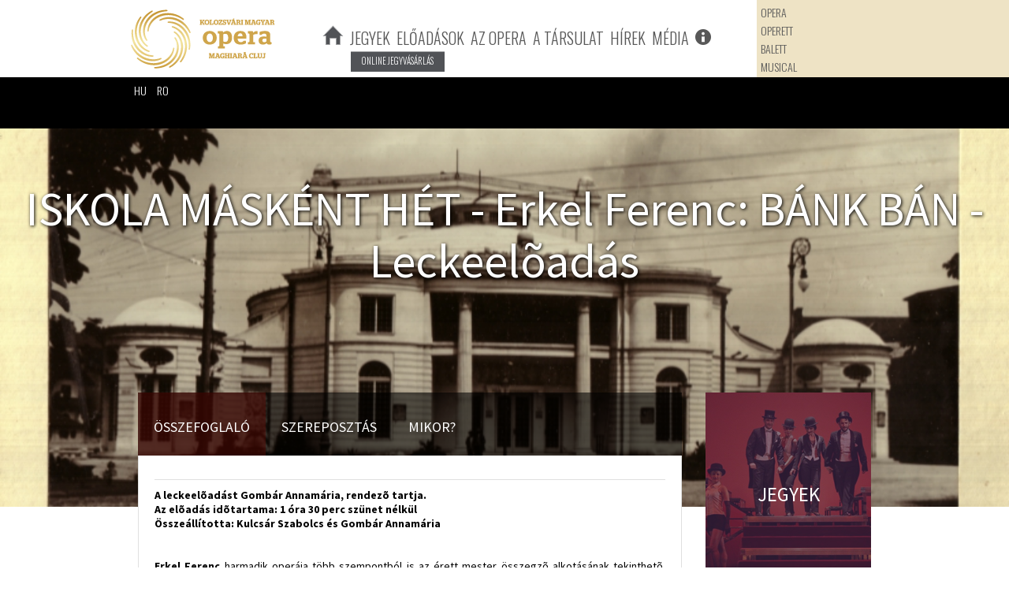

--- FILE ---
content_type: text/html; charset=UTF-8
request_url: https://archiv.magyaropera.ro/index.php/hu/eloadasok/04/iskola-maskent-het-erkel-ferenc-bank-ban-leckeeloadas/
body_size: 7764
content:

<!DOCTYPE html>
<!-- paulirish.com/2008/conditional-stylesheets-vs-css-hacks-answer-neither/ -->
<!--[if IE 8]>    <html class="no-js lt-ie9" lang="en"> <![endif]-->
<!--[if gt IE 8]><!--> <html class="no-js" lang="en"> <!--<![endif]-->
<head>

<meta name="viewport" content="width=device-width" />
<title>ISKOLA MÁSKÉNT HÉT -  Erkel Ferenc: BÁNK BÁN - Leckeelõadás - Kolozsv&aacute;ri Magyar Opera archív oldal 2014 - 2019</title>
<link rel="icon" type="image/png" href="/interface/favicon.png" />
<link rel="stylesheet" href="https://archiv.magyaropera.ro/css/foundation.css">
<link rel="stylesheet" href="https://archiv.magyaropera.ro/css/style.css">
<link rel="stylesheet" href="https://archiv.magyaropera.ro/css/icons.css">
<link rel="stylesheet" href="https://archiv.magyaropera.ro/css/skdslider.css">
<link rel="stylesheet" href="https://archiv.magyaropera.ro/css/magnific-popup.css">
<link rel="stylesheet" href="https://archiv.magyaropera.ro/css/owl.carousel.css">
<meta property="og:type" content="article"/>
<meta property="og:title" content="ISKOLA MÁSKÉNT HÉT -  Erkel Ferenc: BÁNK BÁN - Leckeelõadás - Kolozsv&aacute;ri Magyar Opera archív oldal 2014 - 2019"/>
<meta property="og:description" content="ISKOLA MÁSKÉNT HÉT -  Erkel Ferenc: BÁNK BÁN - Leckeelõadás - Kolozsv&aacute;ri Magyar Opera archív oldal 2014 - 2019"/>
<meta name="robots" content="noindex">
<meta property="og:image" content="/images/operagaleria/15..JPG"/>
<meta property="og:url" content="https://archiv.magyaropera.ro/index.php/hu/eloadasok/04/iskola-maskent-het-erkel-ferenc-bank-ban-leckeeloadas/"/>
<script src="https://archiv.magyaropera.ro/javascripts/modernizr.foundation.js"></script>
<link href="https://fonts.googleapis.com/css?family=Oswald:400,300&subset=latin,latin-ext" rel='stylesheet' type='text/css'>
<link href="https://fonts.googleapis.com/css?family=Source+Sans+Pro:400,700,600&subset=latin,latin-ext" rel='stylesheet' type='text/css'>
<meta property="fb:app_id" content="627594060654265"/>
<meta property="fb:admins" content="100000571207679"/>
<meta property="fb:admins" content="100001582773678"/>
</head>
<body>
<div id="fb-root"></div>
<script>(function(d, s, id) {
  var js, fjs = d.getElementsByTagName(s)[0];
  if (d.getElementById(id)) return;
  js = d.createElement(s); js.id = id;
  js.src = "//connect.facebook.net/en_US/all.js#xfbml=1&appId=627594060654265";
  fjs.parentNode.insertBefore(js, fjs);
}(document, 'script', 'facebook-jssdk'));</script>
<div class="row">
	<div calss="twelve mobile-four columns">
		<div class="languages">
			<ul>
				<li><a href="https://archiv.magyaropera.ro/index.php/hu/">HU</a></li>
				<li><a href="https://archiv.magyaropera.ro/index.php/ro/">RO</a></li>
			</ul>
		</div>
	</div>
</div>
<div class="header_main">
	<div class="row collapse">
		<div class="three mobile-two columns" style="background-color: #FFFFFF; padding-top: 10px;">
			<a href="https://archiv.magyaropera.ro/index.php/hu/"><img src="/interface/logo.png"></a>
		</div>
		<div class="seven mobile-one columns" style="background-color: #FFFFFF;">
			<div class="menu2 hide-for-small">
				<ul>
					<li class="home"><a href="https://archiv.magyaropera.ro/index.php/hu/"><img src="/interface/home.png"></a></li>
					<li><a href="https://archiv.magyaropera.ro/index.php/hu/jegyek/">JEGYEK</a></li>
					<li><a href="https://archiv.magyaropera.ro/index.php/hu/eloadasok/" class="anchorclass class="selected"" rel="submenu3">EL&#336;AD&Aacute;SOK</a></li>
					<li><a href="https://archiv.magyaropera.ro/index.php/hu/az-opera/virtualis-tura/" class="anchorclass" rel="submenu2">AZ OPERA</a></li>
					<li><a href="https://archiv.magyaropera.ro/index.php/hu/a-tarsulat/7-m-v-szeti-vezet-k/" class="anchorclass" rel="submenu4">A T&Aacute;RSULAT</a></li>
					<li><a href="https://archiv.magyaropera.ro/index.php/hu/media/hirek/">H&Iacute;REK</a></li>
					<li><a href="https://archiv.magyaropera.ro/index.php/hu/media/foto/" class="anchorclass" rel="submenu">M&Eacute;DIA</a></li>
					<li class="info"><a href="https://archiv.magyaropera.ro/index.php/hu/elerhetoseg/"><img src="/interface/info.png"></a></li>
					<li class="search"><a id="search-link" class="link" rel="search" style="cursor: pointer;"><img src="/interface/search.png"></a></li>
				</ul>
				<a href="https://eventbook.ro/hall/opera-maghiara-cluj" target="_blank" class="button small" style="position: absolute; left: 45px; top: 65px; background-color: #515357; color: #ffffff; font-weight: 100; border: 0; text-transform: uppercase;">Online jegyv&aacute;s&aacute;rl&aacute;s</a>
			</div>

			<div id="submenu" class="anylinkcss">
				<ul>
					<li><a href="https://archiv.magyaropera.ro/index.php/hu/media/foto/">FOT&Oacute;</a></li>
					<li><a href="https://archiv.magyaropera.ro/index.php/hu/media/video/">VIDE&Oacute;</a></li>
					<li><a href="https://archiv.magyaropera.ro/index.php/hu/media/interju/">INTERJ&Uacute;</a></li>
					<li><a href="https://archiv.magyaropera.ro/index.php/hu/media/kritikak/">KRITIK&Aacute;K</a></li>
					<li><a href="https://archiv.magyaropera.ro/index.php/hu/media/musorfuzetek/">M&#368;SORF&Uuml;ZETEK</a></li>
					<li><a href="https://archiv.magyaropera.ro/index.php/hu/media/tamogatok-partnerek/">T&Aacute;MOGAT&Oacute;K/PARTNEREK</a></li>
					<li><a href="https://archiv.magyaropera.ro/index.php/hu/media/plakatarchivum/">PLAK&Aacute;TARCH&Iacute;VUM</a></li>
				</ul>
			</div>
			<div id="submenu2" class="anylinkcss">
				<ul>
					<li><a href="https://archiv.magyaropera.ro/index.php/hu/az-opera/tortenet/">T&Ouml;RT&Eacute;NET</a></li>
					<li><a href="https://archiv.magyaropera.ro/index.php/hu/az-opera/virtualis-tura/">VIRTU&Aacute;LIS T&Uacute;RA</a></li>
					<li><a href="https://archiv.magyaropera.ro/index.php/hu/az-opera/galeria/">GAL&Eacute;RIA</a></li>
					<li><a href="https://archiv.magyaropera.ro/index.php/hu/az-opera/kolozsvari-operabaratok-kore/">KOLOZSV&Aacute;RI OPERABAR&Aacute;TOK K&Ouml;RE</a></li>
				</ul>
			</div>
			<div id="submenu3" class="anylinkcss">
				<ul>
					<li><a href="https://archiv.magyaropera.ro/index.php/hu/eloadasok/">AKTU&Aacute;LIS &Eacute;VAD</a></li>
					<li><a href="https://archiv.magyaropera.ro/index.php/hu/eloadasok/bemutatok/">BEMUTAT&Oacute;K</a></li>
					<li><a href="https://archiv.magyaropera.ro/index.php/hu/eloadasok/dijak/">D&Iacute;JAK</a></li>
					<li><a href="https://archiv.magyaropera.ro/index.php/hu/eloadasok/vendegmuveszek-es-alkotok/">VEND&Eacute;GM&#368;V&Eacute;SZEK &Eacute;S ALKOT&Oacute;K</a></li>
					<li><a href="https://archiv.magyaropera.ro/index.php/hu/eloadasok/nemzetkozi-egyuttmukodesek/">NEMZETK&Ouml;ZI EGY&Uuml;TTM&#368;K&#336;D&Eacute;SEK</a></li>
					<li><a href="https://archiv.magyaropera.ro/index.php/hu/eloadasok/alternativ-programok/">ALTERNAT&Iacute;V PROGRAMOK</a></li>
					<li><a href="https://archiv.magyaropera.ro/index.php/hu/eloadasok/repertoar/">REPERTO&Aacute;R</a></li>
					<li><a href="https://archiv.magyaropera.ro/index.php/hu/eloadasok/archivum/">ARCH&Iacute;VUM</a></li>
				</ul>
			</div>
			<div id="submenu4" class="anylinkcss">
				<ul>
					<li><a href="https://archiv.magyaropera.ro/index.php/hu/a-tarsulat/7-m-v-szeti-vezet-k/">TAGOK</a></li>
					<li><a href="https://archiv.magyaropera.ro/index.php/hu/a-tarsulat/vagyonnyilatkozatok/">VAGYONNYILATKOZATOK</a></li>
					<li><a href="https://archiv.magyaropera.ro/index.php/hu/a-tarsulat/allashirdetes/">&Aacute;LL&Aacute;SHIRDET&Eacute;S</a></li>
				</ul>
			</div>
			<div class="searchbox" id="search">
				<form action="https://archiv.magyaropera.ro/index.php/hu/kereso/" method="post">
					<input type="text" name="keyword" value="" class="input" placeholder="Keres&#337;">
				</form>
			</div>
		</div>
		<div class="two mobile-two columns">
			<div class="intags hide-for-small">
				<ul>
					<li><a href="https://archiv.magyaropera.ro/index.php/hu/cimke/opera/">OPERA</a></li>
					<li><a href="https://archiv.magyaropera.ro/index.php/hu/cimke/operett/">OPERETT</a></li>
					<li><a href="https://archiv.magyaropera.ro/index.php/hu/cimke/balett/">BALETT</a></li>
					<li><a href="https://archiv.magyaropera.ro/index.php/hu/cimke/musical/">MUSICAL</a></li>
				</ul>
			</div>
			<div class="mobile-menu show-for-small">
				<a class="show_hide" style="cursor: pointer;"><img src="/interface/list.png"></a>
			</div>
		</div>

	</div>
</div>
<div class="mobile_menu" id="mobile_menu" style="margin-top: 50px;">
	<div class="show-for-small">
							<div class="row">
								<div class="mobile-four columns">
									<a name="menu"></a>
									<a href="https://archiv.magyaropera.ro/index.php/hu/"><b>F&#336;OLDAL</b></a><br />
									<a href="https://archiv.magyaropera.ro/index.php/hu/jegyek/"><b>JEGYEK</b></a><br />
									<a href="https://eventbook.ro/hall/opera-maghiara-cluj" target="_blank" class="button small" style="background-color: #515357; color: #ffffff; font-weight: 100; border: 0; text-transform: uppercase;">Online jegyv&aacute;s&aacute;rl&aacute;s</a><br />
									<br />
									<a href="https://archiv.magyaropera.ro/index.php/hu/eloadasok/"><b>EL&#336;AD&Aacute;SOK</b></a></br>
									<a href="https://archiv.magyaropera.ro/index.php/hu/eloadasok/" style="margin-left: 10px;"><b>AKTU&Aacute;LIS &Eacute;VAD</b></a><br />
									<a href="https://archiv.magyaropera.ro/index.php/hu/eloadasok/bemutatok/" style="margin-left: 10px;"><b>BEMUTAT&Oacute;K</b></a><br />
									<a href="https://archiv.magyaropera.ro/index.php/hu/eloadasok/dijak/" style="margin-left: 10px;"><b>D&Iacute;JAK</b></a><br />
									<a href="https://archiv.magyaropera.ro/index.php/hu/eloadasok/nemzetkozi-egyuttmukodesek/" style="margin-left: 10px;"><b>NEMZETK&Ouml;ZI EGY&Uuml;TTM&#368;K&#336;D&Eacute;SEK</b></a><br />
									<a href="https://archiv.magyaropera.ro/index.php/hu/eloadasok/alternativ-programok/" style="margin-left: 10px;"><b>ALTERNAT&Iacute;V PROGRAMOK</b></a><br />
									<a href="https://archiv.magyaropera.ro/index.php/hu/eloadasok/repertoar/" style="margin-left: 10px;"><b>REPERTO&Aacute;R</b></a><br />
									<a href="https://archiv.magyaropera.ro/index.php/hu/eloadasok/archivum/" style="margin-left: 10px;"><b>ARCH&Iacute;VUM</b></a><br />
									<br />
									<a href="https://archiv.magyaropera.ro/index.php/hu/az-opera/virtualis-tura/"><b>AZ OPERA</b></a></br>
									<a href="https://archiv.magyaropera.ro/index.php/hu/az-opera/tortenet/" style="margin-left: 10px;"><b>T&Ouml;RT&Eacute;NET</b></a><br />
									<span class="hide-for-small"><a href="https://archiv.magyaropera.ro/index.php/hu/az-opera/virtualis-tura/" style="margin-left: 10px;"><b>VIRTU&Aacute;LIS T&Uacute;RA</b></a><br /></span>
									<a href="https://archiv.magyaropera.ro/index.php/hu/az-opera/galeria/" style="margin-left: 10px;"><b>GAL&Eacute;RIA</b></a><br />
									<a href="https://archiv.magyaropera.ro/index.php/hu/az-opera/kolozsvari-operabaratok-kore/" style="margin-left: 10px;"><b>KOLOZSV&Aacute;RI OPERABAR&Aacute;TOK K&Ouml;RE</b></a><br />
									<br />
									<a href="https://archiv.magyaropera.ro/index.php/hu/a-tarsulat/7-m-v-szeti-vezet-k/"><b>A T&Aacute;RSULAT</b></a><br />
									<a href="https://archiv.magyaropera.ro/index.php/hu/a-tarsulat/7-m-v-szeti-vezet-k/" style="margin-left: 10px;"><b>TAGOK</b></a><br />
									<a href="https://archiv.magyaropera.ro/index.php/hu/a-tarsulat/vagyonnyilatkozatok/" style="margin-left: 10px;"><b>VAGYONNYILATKOZATOK</b></a><br />
									<a href="https://archiv.magyaropera.ro/index.php/hu/a-tarsulat/allashirdetes/" style="margin-left: 10px;"><b>&Aacute;LL&Aacute;SHIRDET&Eacute;S</b></a><br /><br />
									<a href="https://archiv.magyaropera.ro/index.php/hu/media/hirek/"><b>H&Iacute;REK</b></a><br />
									<br />
									<a href="https://archiv.magyaropera.ro/index.php/hu/media/foto/"><b>M&Eacute;DIA</b></a></br>
									<a href="https://archiv.magyaropera.ro/index.php/hu/media/foto/" style="margin-left: 10px;"><b>FOT&Oacute;</b></a><br />
									<a href="https://archiv.magyaropera.ro/index.php/hu/media/video/" style="margin-left: 10px;"><b>VIDE&Oacute;</b></a><br />
									<a href="https://archiv.magyaropera.ro/index.php/hu/media/interju/" style="margin-left: 10px;"><b>INTERJ&Uacute;</b></a><br />
									<a href="https://archiv.magyaropera.ro/index.php/hu/media/kritikak/" style="margin-left: 10px;"><b>KRITIK&Aacute;K</b></a><br />
									<a href="https://archiv.magyaropera.ro/index.php/hu/media/musorfuzetek/" style="margin-left: 10px;"><b>M&#368;SORF&Uuml;ZETEK</b></a><br />
									<a href="https://archiv.magyaropera.ro/index.php/hu/media/tamogatok-partnerek/" style="margin-left: 10px;"><b>T&Aacute;MOGAT&Oacute;K/PARTNEREK</b></a><br />
									<a href="https://archiv.magyaropera.ro/index.php/hu/media/plakatarchivum/" style="margin-left: 10px;"><b>PLAK&Aacute;TARCH&Iacute;VUM</b></a><br />
									<br />
									<a href="https://archiv.magyaropera.ro/index.php/hu/elerhetoseg/"><b>EL&Eacute;RHET&#336;S&Eacute;G</b></a><br />
									<div class="show-for-small">
										<br />
										<form action="https://archiv.magyaropera.ro/index.php/hu/kereso/" method="post">
											<input type="text" name="keyword" value="" class="input" placeholder="Keres&#337;">
										</form>
									</div>
								</div>
							</div>
	</div>
</div>

<div class="banner_main_dark">
	<div class="showtitle">
		<h1>ISKOLA MÁSKÉNT HÉT -  Erkel Ferenc: BÁNK BÁN - Leckeelõadás</h1>
	</div>
	<div class="bannershow" style="height: 480px; width: 100%; background:url(https://archiv.magyaropera.ro/images/operagaleria/15..JPG) center; background-repeat:no-repeat;-webkit-background-size:cover;-moz-background-size:cover;-o-background-size:cover;background-size:cover;">

	</div>
</div>
<div class="inside">
	<div class="row">
		<div class="twelve mobile-four columns">
			<div class="main">
				<div class="row">
					<div class="nine mobile-four columns">
						<div class="insidebanner">
							<ul class="idTabs">
							  <li><a href="#osszefoglalo">&Ouml;SSZEFOGLAL&Oacute;</a></li>
							  <li><a href="#szereposztas">SZEREPOSZT&Aacute;S</a></li>
							  <li><a href="#mikor">MIKOR?</a></li>						</ul>
						</div>
						<div class="contentinside">
	<div class="description">
							  <div class="separator"></div>
								<div class="row">
									<div class="twelve mobile-four columns">
										<div id="osszefoglalo">
											<div align="justify"><b>A leckeelõadást Gombár Annamária, rendezõ tartja.<br>Az elõadás idõtartama: 1 óra 30 perc szünet nélkül<br>Összeállította: Kulcsár Szabolcs és Gombár Annamária<br><br><br>Erkel Ferenc</b> harmadik operája több szempontból is az érett mester
 összegzõ alkotásának tekinthetõ. Szerkezetbeli és tematikus 
megfelelések kapcsolják a <i>Bátori Máriá</i>hoz és a <i>Hunyadi László</i>hoz egyaránt.<br><br>A <i>Bánk bán</i> a magyar opera megalakulása után az elsõ bemutatott operák között van, ugyanakkor az elsõ Erkel-opera, amit színre vitt a társulat. Szövegét <b>Katona József</b> drámája nyomán<b> Egressy Béni</b> írta. Bemutatója 1949 március 8-án volt. A kolozsvári bemutatóra &#8211; 1993. március 3. &#8211; kisebb változtatásokat eszközölt a rendezõ, <b>Dehel Gábor</b>. <br><br><b>Az opera cselekménye</b><br><br>Amíg II. Endre király idegen földön harcol, addig itthon felesége, Gertrúd és annak meráni udvartársa vígan él. A békétlen magyar fõurak Petúr bán vezetésével le akarnak számolni velük, de Bánk bán, az oszág nagyura ellenzi a felkelést. Még ragaszkodik királyához, de hamarosan neki is rá kell döbbennie, mit tettek az országgal a merániak. Összetalálkozik régi hûséges emberével, Tiborccal, aki a jobbágyok tûrhetetlen helyzetérõl számol be neki. <br><br>Bánkot nagy személyes csapás is éri: feleségét, Melindát &#8211;&nbsp; királyné udvarában és annak segítségével&nbsp; &#8211; aljas módon elcsábítja Ottó, Gertrúd öccse. Ez az utolsó csepp a pohárban. Bánk felkeresi a királynét lakosztályában, és heves vita után megöli. Melinda, akit Bánk Tiborc kíséretében hazaküldött, megzavarodva kisfiával együtt a Tiszába veti magát. <br><br>A király hazatér a háborúból, és feleségét a ravatalon találja. Bánk bevallja, hogy õ volt gyilkosa, és még csak bûntudatot sem érez. II. Endre párbajra hívja ki a nagyurat. Ekkor érkezik az udvarba Melindának és kisfiának holttestével Tiborc. A király látja, hogy már felesleges bosszút állnia, Bánk sorsa betelt.<br></div>
										</div>
										<div id="szereposztas">
											Erkel Ferenc<br><b>BÁNK BÁN</b><br>Opera négy felvonásban, három részben<br>Szövegét Katona József nyomán Egressy Béni írta<br><br><b>Vezényel: Kulcsár Szabolcs</b><br><br>II. Endre, magyar király.......................................................Fülöp Márton<br>Gertrud, királyné................................................................Molnár Mária<br>Otto, Gertrud öccse..........................................................Pataki Adorján<br>Bánk bán, Magyarország nagyura.........................Turpinszky Gippert Béla<br>Melinda, Bánk neje............................................................... Vigh Ibolya<br>Gyermekük......................................................................Székely Milán&nbsp;&nbsp;&nbsp;&nbsp; <br>Petur bán, bihari fõispán..................................................Mányoki László<br>Tiborc, paraszt..................................................................Sándor Árpád <br>Biberach, kóbor lovag........................................................Szilágyi János<br>Sólom mester..................................................................Rigmányi István<br><br>Díszlettervezõ: Witlinger Margit<br>Jelmeztervezõ: H. Ro&#351;escu Lya<br><br>Hangversenymester: Barabás Sándor, Ferenczi Endre<br>Koreográfus: Valkay Ferenc<br>Karigazgató: Kulcsár Szabolcs<br>Korrepetitor: Incze G. Katalin, Nagy Ibolya, Nagy Gergõ<br>Ügyelõ: Gálffy Erzsébet, Venczel Péter<br>Súgó: Kondrát Bea<br>A rendezõ munkatársa: Gombár Annamária<br><br><b>Rendezõ: Dehel Gábor</b>
										</div>
										<div id="mikor">									2015. November 15 11.00 &oacute;ra<br />									2016. &Aacute;prilis 19 11.00 &oacute;ra<br />									</div>								</div>
								</div>						</div><div style="position: relative; margin-left: auto; margin-right: auto; text-align: center;" class="hide-for-small"><div class="fb-comments" data-href="https://archiv.magyaropera.ro/index.php/hu/eloadasok/04/iskola-maskent-het-erkel-ferenc-bank-ban-leckeeloadas/" data-width="640" data-numposts="5" data-colorscheme="light"></div></div>
							  <br /><br />
								
							  <br /><br />
							<div class="clr"></div>
							<div class="description">
								<div class="row">
									<div class="twelve mobile-four columns">
									<div class="back"><a href="https://archiv.magyaropera.ro/index.php/hu/eloadasok/04/">Vissza</a></div>
									<br /><br />
									</div>
								</div>
							</div>					</div>
					</div>
					<div class="three columns hide-for-small">

						<div class="getticketbiginside">
							<a href="https://archiv.magyaropera.ro/index.php/hu/jegyek/" style="text-decoration: none;">JEGYEK</a>
						</div>
						<br />
						<div class="facebookright">
							<h1>Facebook</h1>
							<iframe src="//www.facebook.com/plugins/likebox.php?href=https%3A%2F%2Fwww.facebook.com%2FKolozsvariMagyarOpera&amp;width=210&amp;height=258&amp;colorscheme=light&amp;show_faces=true&amp;header=false&amp;stream=false&amp;show_border=false&amp;appId=724221484264603" scrolling="no" frameborder="0" style="border:none; overflow:hidden; width:210px; height:258px;" allowTransparency="true"></iframe>
						</div>
						<div class="fpnewsletter">
							<h1>IRATKOZZ FEL H&Iacute;RLEVEL&Uuml;NKE</h1>
							<div class="fpnewsletterform" style="margin-left: -10px;">
								<form action="https://archiv.magyaropera.ro/index.php/hu/" method="post"
								onSubmit="
								var foundAt = email.value.indexOf('@',0)
								if(foundAt < 1){ alert('Ures mezo vagy helytelen email cim ! !'); return false }
								">
									<div class="row collapse">
										<div class="nine mobile-three columns">
											<input type="text" name="email" class="fpnewsletterinput">
										</div>
										<div class="three mobile-one columns">
											<input type="submit" name="submit" disabled="disabled" class="fpnewslettersubmit" value="MEHET">
										</div>
									</div>
								</form>
							</div>
						</div>
						<br />
										</div>
				</div>
			</div>
		</div>
	</div>
</div>

<div class="footer_main hide-for-small">
	<div class="row">
		<div class="twelve mobile-four columns">
			<div class="footer">
				<div class="row hide-for-small">
					<div class="two mobile-one columns">
						<div class="social">
							<ul>
								<li><a href="https://www.youtube.com/channel/UCEfqIJTbIMckmLR_VSqKCYQ" target="_blank"><img src="/interface/youtube.png"></a></li>
								<li><a href="https://www.facebook.com/KolozsvariMagyarOpera" target="_blank"><img src="/interface/facebook.png"></a></li>
							</ul>
						</div>
					</div>
					<div class="two columns hide-for-small">
						<div class="footermenu">
							<a href="https://archiv.magyaropera.ro/index.php/hu/"><b>F&#336;OLDAL</b></a><br />
							<a href="https://archiv.magyaropera.ro/index.php/hu/jegyek/"><b>JEGYEK</b></a><br />
							<a href="https://archiv.magyaropera.ro/index.php/hu/elerhetoseg/"><b>EL&Eacute;RHET&#336;S&Eacute;G</b></a><br />
							<a href="http://www.hungarianopera.ro/archiv/" target="_blank"><b>ARCH&Iacute;V HONLAP</b></a><br />
							<a href="https://archiv.magyaropera.ro/index.php/hu/media/hirek/" style="text-transform: uppercase;"><b>H&iacute;rek</b></a></br>
						</div>
					</div>
					<div class="two columns hide-for-small">
						<div class="footermenu">
							<a href="https://archiv.magyaropera.ro/index.php/hu/eloadasok/"><b>EL&#336;AD&Aacute;SOK</b></a></br>
							<a href="https://archiv.magyaropera.ro/index.php/hu/eloadasok/">Aktu&aacute;lis &eacute;vad</a></br>
							<a href="https://archiv.magyaropera.ro/index.php/hu/eloadasok/bemutatok/">Bemutat&oacute;k</a></br>
							<a href="https://archiv.magyaropera.ro/index.php/hu/eloadasok/dijak/">D&iacute;jak</a></br>
							<a href="https://archiv.magyaropera.ro/index.php/hu/eloadasok/vendegmuveszek-es-alkotok/">Vend&eacute;gm&#369;v&eacute;szek &eacute;s alkot&oacute;k</a></br>
							<a href="https://archiv.magyaropera.ro/index.php/hu/eloadasok/nemzetkozi-egyuttmukodesek/">Nemzetk&ouml;zi egy&uuml;ttm&#369;k&ouml;d&eacute;sek</a></br>
							<a href="https://archiv.magyaropera.ro/index.php/hu/eloadasok/alternativ-programok/">Alternat&iacute;v programok</a></br>
							<a href="https://archiv.magyaropera.ro/index.php/hu/eloadasok/repertoar/">Reperto&aacute;r</a></br>
							<a href="https://archiv.magyaropera.ro/index.php/hu/eloadasok/archivum/">Arch&iacute;vum</a></br>
						</div>
					</div>
					<div class="two columns hide-for-small">
						<div class="footermenu">
							<a href="https://archiv.magyaropera.ro/index.php/hu/az-opera/virtualis-tura/"><b>AZ OPERA</b></a></br>
							<a href="https://archiv.magyaropera.ro/index.php/hu/az-opera/tortenet/">T&ouml;rt&eacute;net</a></br>
							<a href="https://archiv.magyaropera.ro/index.php/hu/az-opera/virtualis-tura/">Virtu&aacute;lis t&uacute;ra</a></br>
							<a href="https://archiv.magyaropera.ro/index.php/hu/az-opera/galeria/">Gal&eacute;ria</a></br>
							<a href="https://archiv.magyaropera.ro/index.php/hu/az-opera/kolozsvari-operabaratok-kore/">Kolozsv&aacute;ri operabar&aacute;tok k&ouml;re</a></br>
						</div>
					</div>
					<div class="two columns hide-for-small">
						<div class="footermenu">
							<a href="#"><b>A T&Aacute;RSULAT</b></a><br />						<a href="https://archiv.magyaropera.ro/index.php/hu/a-tarsulat/7-m-v-szeti-vezet-k/">Mûvészeti vezetõk</a><br />						<a href="https://archiv.magyaropera.ro/index.php/hu/a-tarsulat/8-mag-n-nekesek/">Magánénekesek</a><br />						<a href="https://archiv.magyaropera.ro/index.php/hu/a-tarsulat/9-mag-nt-ncosok/">Magántáncosok </a><br />						<a href="https://archiv.magyaropera.ro/index.php/hu/a-tarsulat/10-zenekar/">Zenekar</a><br />						<a href="https://archiv.magyaropera.ro/index.php/hu/a-tarsulat/11-nekkar/">Énekkar</a><br />						<a href="https://archiv.magyaropera.ro/index.php/hu/a-tarsulat/12-balettkar/">Balettkar</a><br />						<a href="https://archiv.magyaropera.ro/index.php/hu/a-tarsulat/19-m-v-szeti-titk-rs-g/">Mûvészeti titkárság</a><br />						<a href="https://archiv.magyaropera.ro/index.php/hu/a-tarsulat/15-gyel-k-s-g-k-kottat-r/">Ügyelõk, súgók, kottatár</a><br />						<a href="https://archiv.magyaropera.ro/index.php/hu/a-tarsulat/17-k-nyvel-s-g/">Könyvelõség</a><br />						<a href="https://archiv.magyaropera.ro/index.php/hu/a-tarsulat/18-m-szak/">Mûszak </a><br />						<br /><br />
							<a href="https://archiv.magyaropera.ro/index.php/hu/a-tarsulat/vagyonnyilatkozatok/">Vagyonnyilatkozatok</a></br>
							<a href="https://archiv.magyaropera.ro/index.php/hu/a-tarsulat/allashirdetes/">&Aacute;ll&aacute;shirdet&eacute;s</a></br>
						</div>
					</div>
					<div class="two columns hide-for-small">
						<div class="footermenu">
							<a href="https://archiv.magyaropera.ro/index.php/hu/media/foto/"><b>M&Eacute;DIA</b></a></br>
							<a href="https://archiv.magyaropera.ro/index.php/hu/media/foto/">Fot&oacute;</a></br>
							<a href="https://archiv.magyaropera.ro/index.php/hu/media/video/">Vide&oacute;</a></br>
							<a href="https://archiv.magyaropera.ro/index.php/hu/media/interju/">Interj&uacute;</a></br>
							<a href="https://archiv.magyaropera.ro/index.php/hu/media/kritikak/">Kritik&aacute;k</a></br>
							<a href="https://archiv.magyaropera.ro/index.php/hu/media/musorfuzetek/">M&#369;sorf&uuml;zetek</a></br>
							<a href="https://archiv.magyaropera.ro/index.php/hu/media/tamogatok-partnerek/">T&aacute;mogat&oacute;k/Partnerek</a><br />
							<a href="https://archiv.magyaropera.ro/index.php/hu/media/plakatarchivum/">Plak&aacute;tarch&iacute;vum</a>
						</div>
					</div>
				</div>
				<div class="row hide-for-small">
					<div class="twelve columns">
						<div class="copyright">
							<a href="#">copyright 2014 - Kolozsv&aacute;ri Magyar Opera</a>
						</div>
					</div>
				</div>
			</div>
		</div>
	</div>
</div>
<div class="footer_main_mobile show-for-small">
	<div class="row">
		<div class="twelve mobile-four columns">
			<div class="footer">
				<div class="copyright">
					<a href="#">copyright 2014 - Kolozsv&aacute;ri Magyar Opera</a>
				</div>
			</div>
		</div>
	</div>
</div>
<script src="https://code.jquery.com/jquery.js"></script>
<script src="https://archiv.magyaropera.ro/javascripts/foundation.min.js"></script>
<script src="https://archiv.magyaropera.ro/javascripts/jqueryslidemenu.js"></script>
<script src="https://archiv.magyaropera.ro/javascripts/skdslider.min.js"></script>
<script src="https://archiv.magyaropera.ro/javascripts/tabs.js"></script>
<script type="text/javascript">
$(document).ready(function(){
	$(".mobile_menu").hide();
	$(".show_hide").click(function(){
		$(".mobile_menu").slideToggle();
	});
});
</script>

<script type="text/javascript">
$(document).ready(function() {
	$('.team_content').css({'display':'none'});
	$('.team ul li').css({'visibility':'hidden'});
	$('.team_loading img').css({'visibility':'visible'});
	$(window).load(function() { // makes sure the whole site is loaded
		$('.team_content').css({'display':'block'});
		$('.team ul li').css({'visibility':'visible'});
		$('.team_loading img').css({'visibility':'hidden'});
	})
});
</script>

<script type="text/javascript">
jQuery(document).ready(function(){
	jQuery('#slider').skdslider({delay:5000, animationSpeed: 2000,showNextPrev:true,showPlayButton:false,autoSlide:true,animationType:'fading'});
	jQuery('#slider2').skdslider({delay:5000, animationSpeed: 2000,showNextPrev:false,showNav:false,numericNav:false,showPlayButton:false,autoSlide:true,animationType:'sliding'});
});
</script>
<script src="https://archiv.magyaropera.ro/javascripts/anylinkcssmenu.js"></script>
<script type="text/javascript">
anylinkcssmenu.init("anchorclass")
</script>
<script src="https://archiv.magyaropera.ro/javascripts/jquery.magnific-popup.min.js"></script>
<script type="text/javascript">
$(document).ready(function() {
	$('#onegallery').magnificPopup({
		delegate: '.imgs',
		type: 'image',
		tLoading: 'Loading image #%curr%...',
		mainClass: 'mfp-img-mobile',
		gallery: {
			enabled: true,
			navigateByImgClick: true,
			preload: [0,1] // Will preload 0 - before current, and 1 after the current image
		},
		image: {
			tError: '<a href="%url%">The image #%curr%</a> could not be loaded.',
			titleSrc: function(item) {
				return item.el.attr('title') + '';
			}
		}
	});
	$('.oneimage').magnificPopup({
		type: 'image',
		closeOnContentClick: true,
		closeBtnInside: false,
		fixedContentPos: true,
		mainClass: 'mfp-no-margins mfp-with-zoom', // class to remove default margin from left and right side
		image: {
			verticalFit: true
		},
		zoom: {
			enabled: true,
			duration: 300 // don't foget to change the duration also in CSS
		}
	});
});
</script>
<script src="https://archiv.magyaropera.ro/javascripts/owl.carousel.min.js"></script>
    <script>
    $(document).ready(function() {
      $("#carousel").owlCarousel({
        items: 1,
		itemsDesktop: [1199,1],
		itemsDesktopSmall: [979,1],
		itemsTablet: [768,1],
		itemsMobile: [479,1],
		navigation : false,
		autoPlay: true,
		rewindSpeed: 100,
		paginationSpeed: 500

      });
    });

    </script>
<script type="text/javascript">
$('.link').click(function(){
    var id = $(this).attr("rel");
    $('#'+id).slideToggle('fast');
});

</script>
<script>
  (function(i,s,o,g,r,a,m){i['GoogleAnalyticsObject']=r;i[r]=i[r]||function(){
  (i[r].q=i[r].q||[]).push(arguments)},i[r].l=1*new Date();a=s.createElement(o),
  m=s.getElementsByTagName(o)[0];a.async=1;a.src=g;m.parentNode.insertBefore(a,m)
  })(window,document,'script','//www.google-analytics.com/analytics.js','ga');

  ga('create', 'UA-55482235-1', 'auto');
  ga('send', 'pageview');

</script>
<script defer src="https://static.cloudflareinsights.com/beacon.min.js/vcd15cbe7772f49c399c6a5babf22c1241717689176015" integrity="sha512-ZpsOmlRQV6y907TI0dKBHq9Md29nnaEIPlkf84rnaERnq6zvWvPUqr2ft8M1aS28oN72PdrCzSjY4U6VaAw1EQ==" data-cf-beacon='{"version":"2024.11.0","token":"997c3151a1d04a0ebad976dff89b7f39","r":1,"server_timing":{"name":{"cfCacheStatus":true,"cfEdge":true,"cfExtPri":true,"cfL4":true,"cfOrigin":true,"cfSpeedBrain":true},"location_startswith":null}}' crossorigin="anonymous"></script>
</body>
</html>




--- FILE ---
content_type: text/css
request_url: https://archiv.magyaropera.ro/css/foundation.css
body_size: 17966
content:
/* Requires: normalize.css */
/* Global Reset & Standards ---------------------- */
*, *:before, *:after { -webkit-box-sizing: border-box; -moz-box-sizing: border-box; box-sizing: border-box; }

html { font-size: 62.5%; }

body { background: white; font-family: "Helvetica Neue", "Helvetica", Helvetica, Arial, sans-serif; font-weight: normal; font-style: normal; font-size: 14px; line-height: 1; color: #222222; position: relative; -webkit-font-smoothing: antialiased; }

/* Links ---------------------- */
a img { border: none; }

a { color: #000000; text-decoration: none; line-height: inherit; }

a:hover { color: #000000; }

a:focus { color: #000000; }

p a, p a:visited { line-height: inherit; }

/* Misc ---------------------- */
.left { float: left; }

.right { float: right; }

.text-left { text-align: left; }

.text-right { text-align: right; }

.text-center { text-align: center; }

.hide { display: none; }

.hide-override { display: none !important; }

.highlight { background: #ffff99; }

#googlemap img, object, embed { max-width: none; }

#map_canvas embed { max-width: none; }

#map_canvas img { max-width: none; }

#map_canvas object { max-width: none; }

/* Reset for strange margins by default on <figure> elements */
figure { margin: 0; }

/* Base Type Styles Using Modular Scale ---------------------- */
body, div, dl, dt, dd, ul, ol, li, h1, h2, h3, h4, h5, h6, pre, form, p, blockquote, th, td { margin: 0; padding: 0; font-size: 14px; direction: ltr; }

p { font-family: inherit; font-weight: normal; font-size: 14px; line-height: 1.6; margin-bottom: 17px; }
p.lead { font-size: 17.5px; line-height: 1.6; margin-bottom: 17px; }

aside p { font-size: 13px; line-height: 1.35; font-style: italic; }

h1, h2, h3, h4, h5, h6 { font-family: "Helvetica Neue", "Helvetica", Helvetica, Arial, sans-serif; font-weight: bold; font-style: normal; color: #222222; text-rendering: optimizeLegibility; line-height: 1.1; margin-bottom: 14px; margin-top: 14px; }
h1 small, h2 small, h3 small, h4 small, h5 small, h6 small { font-size: 60%; color: #6f6f6f; line-height: 0; }

h1 { font-size: 44px; }

h2 { font-size: 37px; }

h3 { font-size: 27px; }

h4 { font-size: 23px; }

h5 { font-size: 17px; }

h6 { font-size: 14px; }

hr { border: solid #ddd; border-width: 1px 0 0; clear: both; margin: 22px 0 21px; height: 0; }

.subheader { line-height: 1.3; color: #6f6f6f; font-weight: 300; margin-bottom: 17px; }

em, i { font-style: italic; line-height: inherit; }

strong, b { font-weight: bold; line-height: inherit; }

small { font-size: 60%; line-height: inherit; }

code { font-weight: bold; background: #ffff99; }

/* Lists ---------------------- */
ul, ol, dl { font-size: 14px; line-height: 1.6; margin-bottom: 17px; list-style-position: outside; }

ul li ul, ul li ol { margin-left: 20px; margin-bottom: 0; }
ul.square, ul.circle, ul.disc { margin-left: 17px; }
ul.square { list-style-type: square; }
ul.square li ul { list-style: inherit; }
ul.circle { list-style-type: circle; }
ul.circle li ul { list-style: inherit; }
ul.disc { list-style-type: disc; }
ul.disc li ul { list-style: inherit; }
ul.no-bullet { list-style: none; }
ul.large li { line-height: 21px; }

ol { margin-left: 20px; }
ol li ul, ol li ol { margin-left: 20px; margin-bottom: 0; }

/* Blockquotes ---------------------- */
blockquote, blockquote p { line-height: 1.5; color: #6f6f6f; }

blockquote { margin: 0 0 17px; padding: 9px 20px 0 19px; border-left: 1px solid #ddd; }
blockquote cite { display: block; font-size: 13px; color: #555555; }
blockquote cite:before { content: "\2014 \0020"; }
blockquote cite a, blockquote cite a:visited { color: #555555; }

abbr, acronym { text-transform: uppercase; font-size: 90%; color: #222222; border-bottom: 1px solid #ddd; cursor: help; }

abbr { text-transform: none; }

/* Print styles.  Inlined to avoid required HTTP connection: www.phpied.com/delay-loading-your-print-css/ Credit to Paul Irish and HTML5 Boilerplate (html5boilerplate.com)
*/
.print-only { display: none !important; }

@media print { * { background: transparent !important; color: black !important; box-shadow: none !important; text-shadow: none !important; filter: none !important; -ms-filter: none !important; }
  /* Black prints faster: h5bp.com/s */
  a, a:visited { text-decoration: underline; }
  a[href]:after { content: " (" attr(href) ")"; }
  abbr[title]:after { content: " (" attr(title) ")"; }
  .ir a:after, a[href^="javascript:"]:after, a[href^="#"]:after { content: ""; }
  /* Don't show links for images, or javascript/internal links */
  pre, blockquote { border: 1px solid #999; page-break-inside: avoid; }
  thead { display: table-header-group; }
  /* h5bp.com/t */
  tr, img { page-break-inside: avoid; }
  img { max-width: 100% !important; }
  @page { margin: 0.5cm; }
  p, h2, h3 { orphans: 3; widows: 3; }
  h2, h3 { page-break-after: avoid; }
  .hide-on-print { display: none !important; }
  .print-only { display: block !important; }
  .hide-for-print { display: none !important; }
  .show-for-print { display: inherit !important; } }
/* Requires globals.css */
/* Standard Forms ---------------------- */
form { margin: 0 0 19.41641px; }

.row form .row { margin: 0 -6px; }
.row form .row .column, .row form .row .columns { padding: 0 6px; }
.row form .row.collapse { margin: 0; }
.row form .row.collapse .column, .row form .row.collapse .columns { padding: 0; }

label { font-size: 14px; color: #4d4d4d; cursor: pointer; display: block; font-weight: 500; margin-bottom: 3px; }
label.right { float: none; text-align: right; }
label.inline { line-height: 32px; margin: 0 0 12px 0; }

.prefix, .postfix { display: block; position: relative; z-index: 2; text-align: center; width: 100%; padding-top: 0; padding-bottom: 0; height: 32px; line-height: 31px; }

a.button.prefix, a.button.postfix { padding-left: 0; padding-right: 0; text-align: center; }

span.prefix, span.postfix { background: #f2f2f2; border: 1px solid #cccccc; }

.prefix { left: 2px; -moz-border-radius-topleft: 2px; -webkit-border-top-left-radius: 2px; border-top-left-radius: 2px; -moz-border-radius-bottomleft: 2px; -webkit-border-bottom-left-radius: 2px; border-bottom-left-radius: 2px; overflow: hidden; }

.postfix { right: 2px; -moz-border-radius-topright: 2px; -webkit-border-top-right-radius: 2px; border-top-right-radius: 2px; -moz-border-radius-bottomright: 2px; -webkit-border-bottom-right-radius: 2px; border-bottom-right-radius: 2px; }

input[type="text"], input[type="password"], input[type="date"], input[type="datetime"], input[type="email"], input[type="number"], input[type="search"], input[type="tel"], input[type="time"], input[type="url"], textarea { background-color: white; font-family: inherit; border: 1px solid #cccccc; -webkit-border-radius: 2px; -moz-border-radius: 2px; -ms-border-radius: 2px; -o-border-radius: 2px; border-radius: 2px; -webkit-box-shadow: inset 0 1px 2px rgba(0, 0, 0, 0.1); -moz-box-shadow: inset 0 1px 2px rgba(0, 0, 0, 0.1); box-shadow: inset 0 1px 2px rgba(0, 0, 0, 0.1); color: rgba(0, 0, 0, 0.75); display: block; font-size: 14px; margin: 0 0 12px 0; padding: 6px; height: 32px; width: 100%; -webkit-transition: all 0.15s linear; -moz-transition: all 0.15s linear; -o-transition: all 0.15s linear; transition: all 0.15s linear; }
input[type="text"].oversize, input[type="password"].oversize, input[type="date"].oversize, input[type="datetime"].oversize, input[type="email"].oversize, input[type="number"].oversize, input[type="search"].oversize, input[type="tel"].oversize, input[type="time"].oversize, input[type="url"].oversize, textarea.oversize { font-size: 17px; padding: 4px 6px; }
input[type="text"]:focus, input[type="password"]:focus, input[type="date"]:focus, input[type="datetime"]:focus, input[type="email"]:focus, input[type="number"]:focus, input[type="search"]:focus, input[type="tel"]:focus, input[type="time"]:focus, input[type="url"]:focus, textarea:focus { background: #fafafa; border-color: #b3b3b3; }
input[type="text"][disabled], input[type="password"][disabled], input[type="date"][disabled], input[type="datetime"][disabled], input[type="email"][disabled], input[type="number"][disabled], input[type="search"][disabled], input[type="tel"][disabled], input[type="time"][disabled], input[type="url"][disabled], textarea[disabled] { background-color: #ddd; }

textarea { height: auto; }

select { width: 100%; }

/* Fieldsets */
fieldset { border: solid 1px #ddd; -webkit-border-radius: 3px; -moz-border-radius: 3px; -ms-border-radius: 3px; -o-border-radius: 3px; border-radius: 3px; padding: 12px; margin: 18px 0; }
fieldset legend { font-weight: bold; background: white; padding: 0 3px; margin: 0; margin-left: -3px; }

/* Errors */
.error input, input.error, .error textarea, textarea.error, .error input:focus, input.error:focus, .error textarea:focus, textarea.error:focus { border-color: #c60f13; background-color: rgba(198, 15, 19, 0.1); }

.error input:focus, input.error:focus, .error textarea:focus, textarea.error:focus { outline-color: #f5797c; }

.error label, label.error { color: #c60f13; }

.error small, small.error { display: block; padding: 6px 4px; margin-top: -13px; margin-bottom: 12px; background: #c60f13; color: #fff; font-size: 12px; font-weight: bold; -moz-border-radius-bottomleft: 2px; -webkit-border-bottom-left-radius: 2px; border-bottom-left-radius: 2px; -moz-border-radius-bottomright: 2px; -webkit-border-bottom-right-radius: 2px; border-bottom-right-radius: 2px; }

/* Custom Forms ---------------------- */
form.custom { /* Custom input, disabled */ }
form.custom span.custom { display: inline-block; width: 16px; height: 16px; position: relative; top: 2px; border: solid 1px #cccccc; background: white; }
form.custom span.custom.radio { -webkit-border-radius: 100px; -moz-border-radius: 100px; -ms-border-radius: 100px; -o-border-radius: 100px; border-radius: 100px; }
form.custom span.custom.checkbox:before { content: ""; display: block; line-height: 0.8; height: 14px; width: 14px; text-align: center; position: absolute; top: 0; left: 0; font-size: 14px; color: #fff; }
form.custom span.custom.radio.checked:before { content: ""; display: block; width: 8px; height: 8px; -webkit-border-radius: 100px; -moz-border-radius: 100px; -ms-border-radius: 100px; -o-border-radius: 100px; border-radius: 100px; background: #222222; position: relative; top: 3px; left: 3px; }
form.custom span.custom.checkbox.checked:before { content: "\00d7"; color: #222222; }
form.custom div.custom.dropdown { display: block; position: relative; width: auto; height: 28px; margin-bottom: 9px; margin-top: 2px; }
form.custom div.custom.dropdown ul { overflow-y: auto; max-height: 200px; }
form.custom div.custom.dropdown a.current { display: block; width: auto; line-height: 26px; min-height: 28px; padding: 0; padding-left: 6px; padding-right: 38px; border: solid 1px #dddddd; color: #141414; background-color: white; white-space: nowrap; }
form.custom div.custom.dropdown a.selector { position: absolute; width: 27px; height: 28px; display: block; right: 0; top: 0; border: solid 1px #dddddd; }
form.custom div.custom.dropdown a.selector:after { content: ""; display: block; content: ""; display: block; width: 0; height: 0; border: solid 5px; border-color: #aaaaaa transparent transparent transparent; position: absolute; left: 50%; top: 50%; margin-top: -2px; margin-left: -5px; }
form.custom div.custom.dropdown:hover a.selector:after, form.custom div.custom.dropdown.open a.selector:after { content: ""; display: block; width: 0; height: 0; border: solid 5px; border-color: #222222 transparent transparent transparent; }
form.custom div.custom.dropdown.open ul { display: block; z-index: 10; }
form.custom div.custom.dropdown.small { width: 134px !important; }
form.custom div.custom.dropdown.medium { width: 254px !important; }
form.custom div.custom.dropdown.large { width: 434px !important; }
form.custom div.custom.dropdown.expand { width: 100% !important; }
form.custom div.custom.dropdown.open.small ul { width: 134px !important; }
form.custom div.custom.dropdown.open.medium ul { width: 254px !important; }
form.custom div.custom.dropdown.open.large ul { width: 434px !important; }
form.custom div.custom.dropdown.open.expand ul { width: 100% !important; }
form.custom div.custom.dropdown ul { position: absolute; width: auto; display: none; margin: 0; left: 0; top: 27px; margin: 0; padding: 0; background: white; background: rgba(255, 255, 255, 0.95); border: solid 1px #cccccc; }
form.custom div.custom.dropdown ul li { color: #555555; font-size: 13px; cursor: pointer; padding: 3px; padding-left: 6px; padding-right: 38px; min-height: 18px; line-height: 18px; margin: 0; white-space: nowrap; list-style: none; }
form.custom div.custom.dropdown ul li.selected { background: #cdebf5; color: black; }
form.custom div.custom.dropdown ul li.selected:after { content: "\2013"; position: absolute; right: 10px; }
form.custom div.custom.dropdown ul li:hover { background-color: #cdebf5; color: black; }
form.custom div.custom.dropdown ul li:hover:after { content: "\2013"; position: absolute; right: 10px; color: #a3dbec; }
form.custom div.custom.dropdown ul li.selected:hover { background: #cdebf5; cursor: default; color: black; }
form.custom div.custom.dropdown ul li.selected:hover:after { color: black; }
form.custom div.custom.dropdown ul.show { display: block; }
form.custom .custom.disabled { background-color: #dddddd; }

/* Correct FF custom dropdown height */
@-moz-document url-prefix() { form.custom div.custom.dropdown a.selector { height: 28px; } }

.lt-ie9 form.custom div.custom.dropdown a.selector { height: 28px; }

/* The Grid ---------------------- */
.row { width: 960px; max-width: 100%; min-width: 768px; margin: 0 auto; }
.row .row { width: auto; max-width: none; min-width: 0; margin: 0 -15px; }
.row.collapse .column, .row.collapse .columns { padding: 0; }
.row .row { width: auto; max-width: none; min-width: 0; margin: 0 -15px; }
.row .row.collapse { margin: 0; }

.column, .columns { float: left; min-height: 1px; padding: 0 15px; position: relative; }
.column.centered, .columns.centered { float: none; margin: 0 auto; }

[class*="column"] + [class*="column"]:last-child { float: right; }

[class*="column"] + [class*="column"].end { float: left; }

.one, .row .one { width: 8.33333%; }

.two, .row .two { width: 16.66667%; }

.three, .row .three { width: 25%; }

.four, .row .four { width: 33.33333%; }

.five, .row .five { width: 41.66667%; }

.six, .row .six { width: 50%; }

.seven, .row .seven { width: 58.33333%; }

.eight, .row .eight { width: 66.66667%; }

.nine, .row .nine { width: 75%; }

.ten, .row .ten { width: 83.33333%; }

.eleven, .row .eleven { width: 91.66667%; }

.twelve, .row .twelve { width: 100%; }

.row .offset-by-one { margin-left: 8.33333%; }

.row .offset-by-two { margin-left: 16.66667%; }

.row .offset-by-three { margin-left: 25%; }

.row .offset-by-four { margin-left: 33.33333%; }

.row .offset-by-five { margin-left: 41.66667%; }

.row .offset-by-six { margin-left: 50%; }

.row .offset-by-seven { margin-left: 58.33333%; }

.row .offset-by-eight { margin-left: 66.66667%; }

.row .offset-by-nine { margin-left: 75%; }

.row .offset-by-ten { margin-left: 83.33333%; }

.push-two { left: 16.66667%; }

.pull-two { right: 16.66667%; }

.push-three { left: 25%; }

.pull-three { right: 25%; }

.push-four { left: 33.33333%; }

.pull-four { right: 33.33333%; }

.push-five { left: 41.66667%; }

.pull-five { right: 41.66667%; }

.push-six { left: 50%; }

.pull-six { right: 50%; }

.push-seven { left: 58.33333%; }

.pull-seven { right: 58.33333%; }

.push-eight { left: 66.66667%; }

.pull-eight { right: 66.66667%; }

.push-nine { left: 75%; }

.pull-nine { right: 75%; }

.push-ten { left: 83.33333%; }

.pull-ten { right: 83.33333%; }

img { height: auto; }

img, object, embed { max-width: 100%; }

img { -ms-interpolation-mode: bicubic; }

#map_canvas img, .map_canvas img { max-width: none!important; }

/* Nicolas Gallagher's micro clearfix */
.row { *zoom: 1; }
.row:before, .row:after { content: " "; display: table; }
.row:after { clear: both; }

/* Block Grids ---------------------- */
/* These are 2-up, 3-up, 4-up and 5-up ULs, suited
for repeating blocks of content. Add 'mobile' to
them to switch them just like the layout grid
(one item per line) on phones

For IE7/8 compatibility block-grid items need to be
the same height. You can optionally uncomment the
lines below to support arbitrary height, but know
that IE7/8 do not support :nth-child.
-------------------------------------------------- */
.block-grid { display: block; overflow: hidden; padding: 0; }
.block-grid > li { display: block; height: auto; float: left; }
.block-grid.one-up { margin: 0; }
.block-grid.one-up > li { width: 100%; padding: 0 0 15px; }
.block-grid.two-up { margin: 0 -15px; }
.block-grid.two-up > li { width: 50%; padding: 0 15px 15px; }
.block-grid.two-up > li:nth-child(2n+1) { clear: both; }
.block-grid.three-up { margin: 0 -12px; }
.block-grid.three-up > li { width: 33.33333%; padding: 0 12px 12px; }
.block-grid.three-up > li:nth-child(3n+1) { clear: both; }
.block-grid.four-up { margin: 0 -10px; }
.block-grid.four-up > li { width: 25%; padding: 0 10px 10px; }
.block-grid.four-up > li:nth-child(4n+1) { clear: both; }
.block-grid.five-up { margin: 0 -8px; }
.block-grid.five-up > li { width: 20%; padding: 0 8px 8px; }
.block-grid.five-up > li:nth-child(5n+1) { clear: both; }
.block-grid.six-up { margin: 0 -8px; }
.block-grid.six-up > li { width: 16.66667%; padding: 0 8px 8px; }
.block-grid.six-up > li:nth-child(6n+1) { clear: both; }
.block-grid.seven-up { margin: 0 -8px; }
.block-grid.seven-up > li { width: 14.28571%; padding: 0 8px 8px; }
.block-grid.seven-up > li:nth-child(7n+1) { clear: both; }
.block-grid.eight-up { margin: 0 -8px; }
.block-grid.eight-up > li { width: 12.5%; padding: 0 8px 8px; }
.block-grid.eight-up > li:nth-child(8n+1) { clear: both; }
.block-grid.nine-up { margin: 0 -8px; }
.block-grid.nine-up > li { width: 11.11111%; padding: 0 8px 8px; }
.block-grid.nine-up > li:nth-child(9n+1) { clear: both; }
.block-grid.ten-up { margin: 0 -8px; }
.block-grid.ten-up > li { width: 10%; padding: 0 8px 8px; }
.block-grid.ten-up > li:nth-child(10n+1) { clear: both; }
.block-grid.eleven-up { margin: 0 -8px; }
.block-grid.eleven-up > li { width: 9.09091%; padding: 0 8px 8px; }
.block-grid.eleven-up > li:nth-child(11n+1) { clear: both; }
.block-grid.twelve-up { margin: 0 -8px; }
.block-grid.twelve-up > li { width: 8.33333%; padding: 0 8px 8px; }
.block-grid.twelve-up > li:nth-child(12n+1) { clear: both; }

/* Normal Buttons ---------------------- */
.button { width: auto; background: #2ba6cb; border: 1px solid #1e728c; -webkit-box-shadow: 0 1px 0 rgba(255, 255, 255, 0.5) inset; -moz-box-shadow: 0 1px 0 rgba(255, 255, 255, 0.5) inset; box-shadow: 0 1px 0 rgba(255, 255, 255, 0.5) inset; color: white; cursor: pointer; display: inline-block; font-family: inherit; font-size: 14px; font-weight: bold; line-height: 1; margin: 0; padding: 10px 20px 11px; position: relative; text-align: center; text-decoration: none; -webkit-transition: background-color 0.15s ease-in-out; -moz-transition: background-color 0.15s ease-in-out; -o-transition: background-color 0.15s ease-in-out; transition: background-color 0.15s ease-in-out; /* Hovers */ /* Sizes */ /* Colors */ /* Radii */ /* Layout */ /* Disabled ---------- */ }
.button:hover, .button:focus { color: white; background-color: #2284a1; }
.button:active { -webkit-box-shadow: 0 1px 0 rgba(0, 0, 0, 0.2) inset; -moz-box-shadow: 0 1px 0 rgba(0, 0, 0, 0.2) inset; box-shadow: 0 1px 0 rgba(0, 0, 0, 0.2) inset; }
.button.large { font-size: 17px; padding: 15px 30px 16px; }
.button.medium { font-size: 14px; }
.button.small { font-size: 11px; padding: 7px 14px 8px; }
.button.tiny { font-size: 10px; padding: 5px 10px 6px; }
.button.expand { width: 100%; text-align: center; }
.button.primary { background-color: #2ba6cb; border: 1px solid #1e728c; }
.button.primary:hover, .button.primary:focus { background-color: #2284a1; }
.button.success { background-color: #5da423; border: 1px solid #396516; }
.button.success:hover, .button.success:focus { background-color: #457a1a; }
.button.alert { background-color: #c60f13; border: 1px solid #7f0a0c; }
.button.alert:hover, .button.alert:focus { background-color: #970b0e; }
.button.secondary { background-color: #e9e9e9; color: #1d1d1d; border: 1px solid #c3c3c3; }
.button.secondary:hover, .button.secondary:focus { background-color: #d0d0d0; }
.button.radius { -webkit-border-radius: 3px; -moz-border-radius: 3px; -ms-border-radius: 3px; -o-border-radius: 3px; border-radius: 3px; }
.button.round { -webkit-border-radius: 1000px; -moz-border-radius: 1000px; -ms-border-radius: 1000px; -o-border-radius: 1000px; border-radius: 1000px; }
.button.full-width { width: 100%; text-align: center; padding-left: 0px !important; padding-right: 0px !important; }
.button.left-align { text-align: left; text-indent: 12px; }
.button.disabled, .button[disabled] { opacity: 0.6; cursor: default; background: #2ba6cb; -webkit-box-shadow: none; -moz-box-shadow: none; box-shadow: none; }
.button.disabled:hover, .button[disabled]:hover { background: #2ba6cb; }
.button.disabled.success, .button[disabled].success { background-color: #5da423; }
.button.disabled.success:hover, .button.disabled.success:focus, .button[disabled].success:hover, .button[disabled].success:focus { background-color: #5da423; outline: none; }
.button.disabled.alert, .button[disabled].alert { background-color: #c60f13; }
.button.disabled.alert:hover, .button.disabled.alert:focus, .button[disabled].alert:hover, .button[disabled].alert:focus { background-color: #c60f13; outline: none; }
.button.disabled.secondary, .button[disabled].secondary { background-color: #e9e9e9; }
.button.disabled.secondary:hover, .button.disabled.secondary:focus, .button[disabled].secondary:hover, .button[disabled].secondary:focus { background-color: #e9e9e9; outline: none; }

/* Don't use native buttons on iOS */
input[type=submit].button, button.button { -webkit-appearance: none; }

/* Correct FF button padding */
@-moz-document url-prefix() { button::-moz-focus-inner, input[type="reset"]::-moz-focus-inner, input[type="button"]::-moz-focus-inner, input[type="submit"]::-moz-focus-inner, input[type="file"] > input[type="button"]::-moz-focus-inner { border: none; padding: 0; }
  input[type="submit"].tiny.button { padding: 3px 10px 4px; }
  input[type="submit"].small.button { padding: 5px 14px 6px; }
  input[type="submit"].button, input[type=submit].medium.button { padding: 8px 20px 9px; }
  input[type="submit"].large.button { padding: 13px 30px 14px; } }

/* Buttons with Dropdowns ---------------------- */
.button.dropdown { position: relative; padding-right: 44px; /* Sizes */ /* Triangles */ /* Flyout List */ /* Split Dropdown Buttons */ }
.button.dropdown.large { padding-right: 60px; }
.button.dropdown.small { padding-right: 28px; }
.button.dropdown.tiny { padding-right: 20px; }
.button.dropdown:after { content: ""; display: block; width: 0; height: 0; border: solid 6px; border-color: white transparent transparent transparent; position: absolute; top: 50%; right: 20px; margin-top: -2px; }
.button.dropdown.large:after { content: ""; display: block; width: 0; height: 0; border: solid 7px; border-color: white transparent transparent transparent; margin-top: -3px; right: 30px; }
.button.dropdown.small:after { content: ""; display: block; width: 0; height: 0; border: solid 5px; border-color: white transparent transparent transparent; margin-top: -2px; right: 14px; }
.button.dropdown.tiny:after { content: ""; display: block; width: 0; height: 0; border: solid 4px; border-color: white transparent transparent transparent; margin-top: -1px; right: 10px; }
.button.dropdown > ul { -webkit-box-sizing: content-box; -moz-box-sizing: content-box; box-sizing: content-box; display: none; position: absolute; left: -1px; background: #fff; background: rgba(255, 255, 255, 0.95); list-style: none; margin: 0; padding: 0; border: 1px solid #cccccc; border-top: none; min-width: 100%; z-index: 40; }
.button.dropdown > ul li { width: 100%; cursor: pointer; padding: 0; min-height: 18px; line-height: 18px; margin: 0; white-space: nowrap; list-style: none; }
.button.dropdown > ul li a, .button.dropdown > ul li button { display: block; color: #555; font-size: 13px; font-weight: normal; padding: 6px 14px; text-align: left; }
.button.dropdown > ul li button { width: 100%; border: inherit; background: inherit; font-family: inherit; margin: inherit; -webkit-font-smoothing: antialiased; }
.button.dropdown > ul li:hover, .button.dropdown > ul li:focus { background-color: #e3f4f9; color: #222; }
.button.dropdown > ul li.divider { min-height: 0; padding: 0; height: 1px; margin: 4px 0; background: #ededed; }
.button.dropdown.up > ul { border-top: 1px solid #cccccc; border-bottom: none; }
.button.dropdown ul.no-hover.show-dropdown { display: block !important; }
.button.dropdown:hover > ul.no-hover { display: none; }
.button.dropdown.split { padding: 0; position: relative; /* Sizes */ /* Triangle Spans */ /* Colors */ }
.button.dropdown.split:after { display: none; }
.button.dropdown.split:hover, .button.dropdown.split:focus { background-color: #2ba6cb; }
.button.dropdown.split.alert:hover, .button.dropdown.split.alert:focus { background-color: #c60f13; }
.button.dropdown.split.success:hover, .button.dropdown.split.success:focus { background-color: #5da423; }
.button.dropdown.split.secondary:hover, .button.dropdown.split.secondary:focus { background-color: #e9e9e9; }
.button.dropdown.split > a { color: white; display: block; padding: 10px 50px 11px 20px; padding-left: 20px; padding-right: 50px; -webkit-transition: background-color 0.15s ease-in-out; -moz-transition: background-color 0.15s ease-in-out; -o-transition: background-color 0.15s ease-in-out; transition: background-color 0.15s ease-in-out; }
.button.dropdown.split > a:hover, .button.dropdown.split > a:focus { background-color: #2284a1; -webkit-box-shadow: 0 1px 0 rgba(255, 255, 255, 0.5) inset; -moz-box-shadow: 0 1px 0 rgba(255, 255, 255, 0.5) inset; box-shadow: 0 1px 0 rgba(255, 255, 255, 0.5) inset; }
.button.dropdown.split.large > a { padding: 15px 75px 16px 30px; padding-left: 30px; padding-right: 75px; }
.button.dropdown.split.small > a { padding: 7px 35px 8px 14px; padding-left: 14px; padding-right: 35px; }
.button.dropdown.split.tiny > a { padding: 5px 25px 6px 10px; padding-left: 10px; padding-right: 25px; }
.button.dropdown.split > span { background-color: #2ba6cb; position: absolute; right: 0; top: 0; height: 100%; width: 30px; border-left: 1px solid #1e728c; -webkit-box-shadow: 1px 1px 0 rgba(255, 255, 255, 0.5) inset; -moz-box-shadow: 1px 1px 0 rgba(255, 255, 255, 0.5) inset; box-shadow: 1px 1px 0 rgba(255, 255, 255, 0.5) inset; -webkit-transition: background-color 0.15s ease-in-out; -moz-transition: background-color 0.15s ease-in-out; -o-transition: background-color 0.15s ease-in-out; transition: background-color 0.15s ease-in-out; }
.button.dropdown.split > span:hover, .button.dropdown.split > span:focus { background-color: #2284a1; }
.button.dropdown.split > span:after { content: ""; display: block; width: 0; height: 0; border: solid 6px; border-color: white transparent transparent transparent; position: absolute; top: 50%; left: 50%; margin-left: -6px; margin-top: -2px; }
.button.dropdown.split.secondary > span:after { content: ""; display: block; width: 0; height: 0; border: solid 6px; border-color: #1d1d1d transparent transparent transparent; }
.button.dropdown.split.large span { width: 45px; }
.button.dropdown.split.small span { width: 21px; }
.button.dropdown.split.tiny span { width: 15px; }
.button.dropdown.split.large span:after { content: ""; display: block; width: 0; height: 0; border: solid 7px; border-color: white transparent transparent transparent; margin-top: -3px; margin-left: -7px; }
.button.dropdown.split.small span:after { content: ""; display: block; width: 0; height: 0; border: solid 4px; border-color: white transparent transparent transparent; margin-top: -1px; margin-left: -4px; }
.button.dropdown.split.tiny span:after { content: ""; display: block; width: 0; height: 0; border: solid 3px; border-color: white transparent transparent transparent; margin-top: -1px; margin-left: -3px; }
.button.dropdown.split.alert > span { background-color: #c60f13; border-left-color: #7f0a0c; }
.button.dropdown.split.success > span { background-color: #5da423; border-left-color: #396516; }
.button.dropdown.split.secondary > span { background-color: #e9e9e9; border-left-color: #c3c3c3; }
.button.dropdown.split.secondary > a { color: #1d1d1d; }
.button.dropdown.split.alert > a:hover, .button.dropdown.split.alert > span:hover, .button.dropdown.split.alert > a:focus, .button.dropdown.split.alert > span:focus { background-color: #970b0e; }
.button.dropdown.split.success > a:hover, .button.dropdown.split.success > span:hover, .button.dropdown.split.success > a:focus, .button.dropdown.split.success > span:focus { background-color: #457a1a; }
.button.dropdown.split.secondary > a:hover, .button.dropdown.split.secondary > span:hover, .button.dropdown.split.secondary > a:focus, .button.dropdown.split.secondary > span:focus { background-color: #d0d0d0; }

/* Button Groups ---------------------- */
ul.button-group { list-style: none; padding: 0; margin: 0 0 12px; *zoom: 1; }
ul.button-group:before, ul.button-group:after { content: " "; display: table; }
ul.button-group:after { clear: both; }
ul.button-group li { padding: 0; margin: 0 0 0 -1px; float: left; }
ul.button-group li:first-child { margin-left: 0; }
ul.button-group.radius li .button, ul.button-group.radius li .button.radius, ul.button-group.radius li .button-rounded { -webkit-border-radius: 0px; -moz-border-radius: 0px; -ms-border-radius: 0px; -o-border-radius: 0px; border-radius: 0px; }
ul.button-group.radius li:first-child .button, ul.button-group.radius li:first-child .button.radius { -moz-border-radius-topleft: 3px; -webkit-border-top-left-radius: 3px; border-top-left-radius: 3px; -moz-border-radius-bottomleft: 3px; -webkit-border-bottom-left-radius: 3px; border-bottom-left-radius: 3px; }
ul.button-group.radius li:first-child .button.rounded { -moz-border-radius-topleft: 1000px; -webkit-border-top-left-radius: 1000px; border-top-left-radius: 1000px; -moz-border-radius-bottomleft: 1000px; -webkit-border-bottom-left-radius: 1000px; border-bottom-left-radius: 1000px; }
ul.button-group.radius li:last-child .button, ul.button-group.radius li:last-child .button.radius { -moz-border-radius-topright: 3px; -webkit-border-top-right-radius: 3px; border-top-right-radius: 3px; -moz-border-radius-bottomright: 3px; -webkit-border-bottom-right-radius: 3px; border-bottom-right-radius: 3px; }
ul.button-group.radius li:last-child .button.rounded { -moz-border-radius-topright: 1000px; -webkit-border-top-right-radius: 1000px; border-top-right-radius: 1000px; -moz-border-radius-bottomright: 1000px; -webkit-border-bottom-right-radius: 1000px; border-bottom-right-radius: 1000px; }
ul.button-group.even .button { width: 100%; }
ul.button-group.even.two-up li { width: 50%; }
ul.button-group.even.three-up li { width: 33.3%; }
ul.button-group.even.three-up li:first-child { width: 33.4%; }
ul.button-group.even.four-up li { width: 25%; }
ul.button-group.even.five-up li { width: 20%; }

div.button-bar { overflow: hidden; }
div.button-bar ul.button-group { float: left; margin-right: 8px; }
div.button-bar ul.button-group:last-child { margin-left: 0; }

.nav-bar { height: 40px; background: #4d4d4d; margin-left: 0; margin-top: 20px; padding: 0; }
.nav-bar > li { float: left; display: block; position: relative; padding: 0; margin: 0; border: 1px solid #333333; border-right: none; line-height: 38px; -webkit-box-shadow: 1px 0 0 rgba(255, 255, 255, 0.2) inset; -moz-box-shadow: 1px 0 0 rgba(255, 255, 255, 0.2) inset; box-shadow: 1px 0 0 rgba(255, 255, 255, 0.2) inset; }
.nav-bar > li:first-child { -webkit-box-shadow: 0 0 0; -moz-box-shadow: 0 0 0; box-shadow: 0 0 0; }
.nav-bar > li:last-child { border-right: solid 1px #333333; -webkit-box-shadow: 1px 0 0 rgba(255, 255, 255, 0.2) inset, 1px 0 0 rgba(255, 255, 255, 0.2); -moz-box-shadow: 1px 0 0 rgba(255, 255, 255, 0.2) inset, 1px 0 0 rgba(255, 255, 255, 0.2); box-shadow: 1px 0 0 rgba(255, 255, 255, 0.2) inset, 1px 0 0 rgba(255, 255, 255, 0.2); }
.nav-bar > li.active { background: #2ba6cb; border-color: #2284a1; }
.nav-bar > li.active > a { color: white; cursor: default; }
.nav-bar > li.active:hover { background: #2ba6cb; cursor: default; }
.nav-bar > li:hover { background: #333333; }
.nav-bar > li > a { color: #e6e6e6; }
.nav-bar > li ul { margin-bottom: 0; }
.nav-bar > li .flyout { display: none; }
.nav-bar > li.has-flyout > a:first-child { padding-right: 40px; position: relative; }
.nav-bar > li.has-flyout > a:first-child:after { content: ""; display: block; width: 0; height: 0; border: solid 4px; border-color: #e6e6e6 transparent transparent transparent; position: absolute; right: 20px; top: 17px; }
.nav-bar > li.has-flyout > a.flyout-toggle { border-left: 0 !important; position: absolute; right: 0; top: 0; padding: 20px; z-index: 2; display: block; }
.nav-bar > li.has-flyout.is-touch > a:first-child { padding-right: 55px; }
.nav-bar > li.has-flyout.is-touch > a.flyout-toggle { border-left: 1px dashed #666; }
.nav-bar > li > a:first-child { position: relative; padding: 0 20px; display: block; text-decoration: none; font-size: 14px; }
.nav-bar > li > input { margin: 0 10px; }
.nav-bar.vertical { height: auto; margin-top: 0; }
.nav-bar.vertical > li { float: none; border-bottom: none; border-right: solid 1px #333333; -webkit-box-shadow: none; -moz-box-shadow: none; box-shadow: none; }
.nav-bar.vertical > li.has-flyout > a:first-child:after { content: ""; display: block; width: 0; height: 0; border: solid 4px; border-color: transparent transparent transparent #e6e6e6; }
.nav-bar.vertical > li .flyout { left: 100%; top: -1px; }
.nav-bar.vertical > li .flyout.right { left: auto; right: 100%; }
.nav-bar.vertical > li.active { border-right: solid 1px #2284a1; }
.nav-bar.vertical > li:last-child { border-bottom: solid 1px #333333; }

.flyout { background: #f2f2f2; padding: 20px; margin: 0; border: 1px solid #d9d9d9; position: absolute; top: 39px; left: -1px; width: 250px; z-index: 40; -webkit-box-shadow: 0 1px 5px rgba(0, 0, 0, 0.1); -moz-box-shadow: 0 1px 5px rgba(0, 0, 0, 0.1); box-shadow: 0 1px 5px rgba(0, 0, 0, 0.1); /* remove margin on any first-child element */ /* remove margin on last element */ }
.flyout p { line-height: 1.2; font-size: 13px; }
.flyout *:first-child { margin-top: 0; }
.flyout *:last-child { margin-bottom: 0; }
.flyout.small { width: 166.66667px; }
.flyout.large { width: 437.5px; }
.flyout.right { left: auto; right: -2px; }
.flyout.left { right: auto; left: -2px; }
.flyout.up { top: auto; bottom: 39px; }

ul.flyout, .nav-bar li ul { padding: 0; list-style: none; }
ul.flyout li, .nav-bar li ul li { border-left: solid 3px #CCC; }
ul.flyout li a, .nav-bar li ul li a { background: #f2f2f2; border: 1px solid #e6e6e6; border-width: 1px 1px 0 0; color: #555; display: block; font-size: 14px; height: auto; line-height: 1; padding: 15px 20px; -webkit-box-shadow: 0 1px 0 rgba(255, 255, 255, 0.5) inset; -moz-box-shadow: 0 1px 0 rgba(255, 255, 255, 0.5) inset; box-shadow: 0 1px 0 rgba(255, 255, 255, 0.5) inset; }
ul.flyout li a:hover, ul.flyout li a:focus, .nav-bar li ul li a:hover, .nav-bar li ul li a:focus { background: #ebebeb; color: #333; }
ul.flyout li.active, .nav-bar li ul li.active { margin-top: 0; border-top: 1px solid #4d4d4d; border-left: 4px solid #1a1a1a; }
ul.flyout li.active a, .nav-bar li ul li.active a { background: #4d4d4d; border: none; color: #fff; height: auto; margin: 0; position: static; top: 0; -webkit-box-shadow: 0 0 0; -moz-box-shadow: 0 0 0; box-shadow: 0 0 0; }

/* CSS for jQuery Orbit Plugin 1.4.0 Maintained for Foundation. foundation.zurb.com Free to use under the MIT license. http://www.opensource.org/licenses/mit-license.php
*/
/* Container ---------------------- */
.orbit-wrapper { width: 1px; height: 1px; position: relative; }

.orbit { width: 1px; height: 1px; position: relative; overflow: hidden; margin-bottom: 17px; }
.orbit.with-bullets { margin-bottom: 40px; }
.orbit .orbit-slide { max-width: 100%; position: absolute; top: 0; left: 0; }
.orbit a.orbit-slide { border: none; line-height: 0; display: none; }
.orbit div.orbit-slide { width: 100%; height: 100%; filter: progid:DXImageTransform.Microsoft.Alpha(Opacity=0); opacity: 0; }

/* Note: If your slider only uses content or anchors, you're going to want to put the width and height declarations on the ".orbit>div" and "div.orbit>a" tags in addition to just the .orbit-wrapper */
/* Timer ---------------------- */
.orbit-wrapper .timer { width: 40px; height: 40px; overflow: hidden; position: absolute; top: 10px; right: 10px; opacity: .6; cursor: pointer; z-index: 31; }
.orbit-wrapper span.rotator { display: block; width: 40px; height: 40px; position: absolute; top: 0; left: -20px; background: url('../images/foundation/orbit/rotator-black.png') no-repeat; z-index: 3; }
.orbit-wrapper span.rotator.move { left: 0; }
.orbit-wrapper span.mask { display: block; width: 20px; height: 40px; position: absolute; top: 0; right: 0; z-index: 2; overflow: hidden; }
.orbit-wrapper span.mask.move { width: 40px; left: 0; background: url('../images/foundation/orbit/timer-black.png') repeat 0 0; }
.orbit-wrapper span.pause { display: block; width: 40px; height: 40px; position: absolute; top: 0; left: 0; background: url('../images/foundation/orbit/pause-black.png') no-repeat; z-index: 4; opacity: 0; }
.orbit-wrapper span.pause.active { background: url('../images/foundation/orbit/pause-black.png') no-repeat 0 -40px; }
.orbit-wrapper .timer:hover span.pause, .orbit-wrapper .timer:focus span.pause, .orbit-wrapper span.pause.active { opacity: 1; }

/* Captions ---------------------- */
.orbit-caption { display: none; font-family: inherit; }

.orbit-wrapper .orbit-caption { background: black; background: rgba(0, 0, 0, 0.6); z-index: 30; color: white; text-align: center; padding: 7px 0; font-size: 13px; position: absolute; right: 0; bottom: 0; width: 100%; }

/* Directional Nav ---------------------- */
.orbit-wrapper .slider-nav { display: block; }
.orbit-wrapper .slider-nav span { width: 39px; height: 50px; text-indent: -9999px; position: absolute; z-index: 30; top: 50%; margin-top: -25px; cursor: pointer; }
.orbit-wrapper .slider-nav span.right { background: url('../images/foundation/orbit/right-arrow.png'); background-size: 100%; right: 0; }
.orbit-wrapper .slider-nav span.left { background: url('../images/foundation/orbit/left-arrow.png'); background-size: 100%; left: 0; }

.lt-ie9 .orbit-wrapper .slider-nav span.right { background: url('../images/foundation/orbit/right-arrow-small.png'); }
.lt-ie9 .orbit-wrapper .slider-nav span.left { background: url('../images/foundation/orbit/left-arrow-small.png'); }

/* Bullet Nav ---------------------- */
ul.orbit-bullets { position: absolute; z-index: 30; list-style: none; bottom: -40px; left: 50%; margin-left: -50px; padding: 0; }
ul.orbit-bullets li { float: left; margin-left: 5px; cursor: pointer; color: #999999; text-indent: -9999px; background: url('../images/foundation/orbit/bullets.jpg') no-repeat 4px 0; width: 13px; height: 12px; overflow: hidden; }
ul.orbit-bullets li.active { color: #222222; background-position: -8px 0; }
ul.orbit-bullets li.has-thumb { background: none; width: 100px; height: 75px; }
ul.orbit-bullets li.active.has-thumb { background-position: 0 0; border-top: 2px solid black; }

/* Orbit Slide Counter */
.orbit-slide-counter { position: absolute; bottom: 0; z-index: 99; background: rgba(0, 0, 0, 0.7); color: white; padding: 5px; }

/* Fluid Layout ---------------------- */
.orbit img.fluid-placeholder { visibility: hidden; position: static; display: block; width: 100%; }

.orbit, .orbit-wrapper { width: 100% !important; }

/* Correct timer in IE */
.lt-ie9 .timer { display: none !important; }

.lt-ie9 .orbit-caption { background: black; filter: progid:DXImageTransform.Microsoft.gradient(startColorstr=#99000000,endColorstr=#99000000); zoom: 1; }

@media only screen and (max-width: 767px) { .orbit.orbit-stack-on-small img.fluid-placeholder { visibility: visible; }
  .orbit.orbit-stack-on-small .orbit-slide { position: static; margin-bottom: 10px; } }
/* CSS for jQuery Reveal Plugin Maintained for Foundation. foundation.zurb.com Free to use under the MIT license. http://www.opensource.org/licenses/mit-license.php */
/* Reveal Modals ---------------------- */
.reveal-modal-bg { position: fixed; height: 100%; width: 100%; background: #000; background: rgba(0, 0, 0, 0.45); z-index: 40; display: none; top: 0; left: 0; }

.reveal-modal { background: #fff; visibility: hidden; display: none; top: 100px; left: 50%; margin-left: -260px; width: 520px; position: absolute; z-index: 41; padding: 30px; -webkit-box-shadow: 0 0 10px rgba(0, 0, 0, 0.4); -moz-box-shadow: 0 0 10px rgba(0, 0, 0, 0.4); box-shadow: 0 0 10px rgba(0, 0, 0, 0.4); }
.reveal-modal .close-reveal-modal:not(.button) { font-size: 22px; font-size: 2.2rem; line-height: .5; position: absolute; top: 8px; right: 11px; color: #aaa; text-shadow: 0 -1px 1px rgba(0, 0, 0, 0.6); font-weight: bold; cursor: pointer; }
.reveal-modal.small { width: 30%; margin-left: -15%; }
.reveal-modal.medium { width: 40%; margin-left: -20%; }
.reveal-modal.large { width: 60%; margin-left: -30%; }
.reveal-modal.xlarge { width: 70%; margin-left: -35%; }
.reveal-modal.expand { width: 90%; margin-left: -45%; }
.reveal-modal .row { min-width: 0; margin-bottom: 10px; }
.reveal-modal > :first-child { margin-top: 0; }
.reveal-modal > :last-child { margin-bottom: 0; }

@media print { .reveal-modal { border: solid 1px #000; background: #fff; } }
/* Tabs ---------------------- */
.tabs { list-style: none; border-bottom: solid 1px #e6e6e6; display: block; height: 40px; padding: 0; margin-bottom: 20px; }
.tabs.contained { margin-bottom: 0; margin-left: 0; }
.tabs dt, .tabs li.section-title { color: #b3b3b3; cursor: default; display: block; float: left; font-size: 12px; height: 40px; line-height: 40px; padding: 0; padding-right: 9px; padding-left: 20px; font-weight: normal; width: auto; text-transform: uppercase; }
.tabs dt:first-child, .tabs li.section-title:first-child { padding: 0; padding-right: 9px; }
.tabs dd, .tabs li { display: block; float: left; padding: 0; margin: 0; }
.tabs dd a, .tabs li a { color: #6f6f6f; display: block; font-size: 14px; height: 40px; line-height: 40px; padding: 0px 23.8px; }
.tabs dd a:focus, .tabs li a:focus { font-weight: bold; color: #2ba6cb; }
.tabs dd.active, .tabs li.active { border-top: 3px solid #2ba6cb; margin-top: -3px; }
.tabs dd.active a, .tabs li.active a { cursor: default; color: #3c3c3c; background: #fff; border-left: 1px solid #e6e6e6; border-right: 1px solid #e6e6e6; font-weight: bold; }
.tabs dd:first-child, .tabs li:first-child { margin-left: 0; }
.tabs.vertical { height: auto; border-bottom: 1px solid #e6e6e6; }
.tabs.vertical dt, .tabs.vertical dd, .tabs.vertical li { float: none; height: auto; }
.tabs.vertical dd, .tabs.vertical li { border-left: 3px solid #cccccc; }
.tabs.vertical dd a, .tabs.vertical li a { background: #f2f2f2; border: none; border: 1px solid #e6e6e6; border-width: 1px 1px 0 0; color: #555; display: block; font-size: 14px; height: auto; line-height: 1; padding: 15px 20px; -webkit-box-shadow: 0 1px 0 rgba(255, 255, 255, 0.5) inset; -moz-box-shadow: 0 1px 0 rgba(255, 255, 255, 0.5) inset; box-shadow: 0 1px 0 rgba(255, 255, 255, 0.5) inset; }
.tabs.vertical dd.active, .tabs.vertical li.active { margin-top: 0; border-top: 1px solid #4d4d4d; border-left: 4px solid #1a1a1a; }
.tabs.vertical dd.active a, .tabs.vertical li.active a { background: #4d4d4d; border: none; color: #fff; height: auto; margin: 0; position: static; top: 0; -webkit-box-shadow: 0 0 0; -moz-box-shadow: 0 0 0; box-shadow: 0 0 0; }
.tabs.vertical dd:first-child a.active, .tabs.vertical li:first-child a.active { margin: 0; }
.tabs.pill { border-bottom: none; margin-bottom: 10px; }
.tabs.pill dd, .tabs.pill li { margin-right: 10px; }
.tabs.pill dd:last-child, .tabs.pill li:last-child { margin-right: 0; }
.tabs.pill dd a, .tabs.pill li a { -webkit-border-radius: 1000px; -moz-border-radius: 1000px; -ms-border-radius: 1000px; -o-border-radius: 1000px; border-radius: 1000px; background: #e6e6e6; height: 26px; line-height: 26px; color: #666; }
.tabs.pill dd.active, .tabs.pill li.active { border: none; margin-top: 0; }
.tabs.pill dd.active a, .tabs.pill li.active a { background-color: #2ba6cb; border: none; color: #fff; }
.tabs.pill.contained { border-bottom: solid 1px #eee; margin-bottom: 0; }
.tabs.pill.two-up dd, .tabs.pill.two-up li, .tabs.pill.three-up dd, .tabs.pill.three-up li, .tabs.pill.four-up dd, .tabs.pill.four-up li, .tabs.pill.five-up dd, .tabs.pill.five-up li { margin-right: 0; }
.tabs.two-up dt a, .tabs.two-up dd a, .tabs.two-up li a, .tabs.three-up dt a, .tabs.three-up dd a, .tabs.three-up li a, .tabs.four-up dt a, .tabs.four-up dd a, .tabs.four-up li a, .tabs.five-up dt a, .tabs.five-up dd a, .tabs.five-up li a { padding: 0 17px; text-align: center; overflow: hidden; }
.tabs.two-up dt, .tabs.two-up dd, .tabs.two-up li { width: 50%; }
.tabs.three-up dt, .tabs.three-up dd, .tabs.three-up li { width: 33.33%; }
.tabs.four-up dt, .tabs.four-up dd, .tabs.four-up li { width: 25%; }
.tabs.five-up dt, .tabs.five-up dd, .tabs.five-up li { width: 20%; }

ul.tabs-content { display: block; margin: 0 0 20px; padding: 0; }
ul.tabs-content > li { display: none; }
ul.tabs-content > li.active { display: block; }
ul.tabs-content.contained { padding: 0; }
ul.tabs-content.contained > li { border: solid 0 #e6e6e6; border-width: 0 1px 1px 1px; padding: 20px; }
ul.tabs-content.contained.vertical > li { border-width: 1px 1px 1px 1px; }

.no-js ul.tabs-content > li { display: block; }

/* Table of Contents

:: Visibility
:: Alerts
:: Labels
:: Tooltips
:: Panels
:: Accordion
:: Side Nav
:: Sub Nav
:: Pagination
:: Breadcrumbs
:: Lists
:: Inline/Link Lists
:: Keystroke Chars
:: Image Thumbnails
:: Video
:: Tables
:: Microformats
:: Progress Bars
:: Pricing Tables

*/
/* Alerts ---------------------- */
div.alert-box { display: block; padding: 6px 7px 7px; font-weight: bold; font-size: 14px; color: white; background-color: #2ba6cb; border: 1px solid rgba(0, 0, 0, 0.1); margin-bottom: 12px; -webkit-border-radius: 3px; -moz-border-radius: 3px; -ms-border-radius: 3px; -o-border-radius: 3px; border-radius: 3px; text-shadow: 0 -1px rgba(0, 0, 0, 0.3); position: relative; }
div.alert-box.success { background-color: #5da423; color: #fff; text-shadow: 0 -1px rgba(0, 0, 0, 0.3); }
div.alert-box.alert { background-color: #c60f13; color: #fff; text-shadow: 0 -1px rgba(0, 0, 0, 0.3); }
div.alert-box.secondary { background-color: #e9e9e9; color: #505050; text-shadow: 0 1px rgba(255, 255, 255, 0.3); }
div.alert-box a.close { color: #333; position: absolute; right: 4px; top: -1px; font-size: 17px; opacity: 0.2; padding: 4px; }
div.alert-box a.close:hover, div.alert-box a.close:focus { opacity: 0.4; }

/* Labels ---------------------- */
.label { padding: 1px 4px 2px; font-size: 12px; font-weight: bold; text-align: center; text-decoration: none; line-height: 1; white-space: nowrap; display: inline; position: relative; bottom: 1px; color: #fff; background: #2ba6cb; }
.label.radius { -webkit-border-radius: 3px; -moz-border-radius: 3px; -ms-border-radius: 3px; -o-border-radius: 3px; border-radius: 3px; }
.label.round { padding: 1px 7px 2px; -webkit-border-radius: 1000px; -moz-border-radius: 1000px; -ms-border-radius: 1000px; -o-border-radius: 1000px; border-radius: 1000px; }
.label.alert { background-color: #c60f13; }
.label.success { background-color: #5da423; }
.label.secondary { background-color: #e9e9e9; color: #505050; }

/* Tooltips ---------------------- */
.has-tip { border-bottom: dotted 1px #cccccc; cursor: help; font-weight: bold; color: #333333; }
.has-tip:hover, .has-tip:focus { border-bottom: dotted 1px #196177; color: #2ba6cb; }
.has-tip.tip-left, .has-tip.tip-right { float: none !important; }

.tooltip { display: none; background: black; background: rgba(0, 0, 0, 0.85); position: absolute; color: white; font-weight: bold; font-size: 12px; padding: 5px; z-index: 999; -webkit-border-radius: 4px; -moz-border-radius: 4px; -ms-border-radius: 4px; -o-border-radius: 4px; border-radius: 4px; line-height: normal; }
.tooltip > .nub { display: block; width: 0; height: 0; border: solid 5px; border-color: transparent transparent black transparent; border-color: transparent transparent rgba(0, 0, 0, 0.85) transparent; position: absolute; top: -10px; left: 10px; }
.tooltip.tip-override > .nub { border-color: transparent transparent black transparent !important; border-color: transparent transparent rgba(0, 0, 0, 0.85) transparent !important; top: -10px !important; }
.tooltip.tip-top > .nub, .tooltip.tip-centered-top > .nub { border-color: black transparent transparent transparent; border-color: rgba(0, 0, 0, 0.85) transparent transparent transparent; top: auto; bottom: -10px; }
.tooltip.tip-left, .tooltip.tip-right { float: none !important; }
.tooltip.tip-left > .nub { border-color: transparent transparent transparent black; border-color: transparent transparent transparent rgba(0, 0, 0, 0.85); right: -10px; left: auto; }
.tooltip.tip-right > .nub { border-color: transparent black transparent transparent; border-color: transparent rgba(0, 0, 0, 0.85) transparent transparent; right: auto; left: -10px; }
.tooltip.noradius { -webkit-border-radius: 0; -moz-border-radius: 0; -ms-border-radius: 0; -o-border-radius: 0; border-radius: 0; }
.tooltip.opened { color: #2ba6cb !important; border-bottom: dotted 1px #196177 !important; }

.tap-to-close { display: block; font-size: 10px; font-size: 1rem; color: #888888; font-weight: normal; }

/* Panels ---------------------- */
.panel { background: #f2f2f2; border: solid 1px #e6e6e6; margin: 0 0 22px 0; padding: 20px; }
.panel > :first-child { margin-top: 0; }
.panel > :last-child { margin-bottom: 0; }
.panel.callout { background: #2ba6cb; color: #fff; border-color: #2284a1; -webkit-box-shadow: inset 0px 1px 0px rgba(255, 255, 255, 0.5); -moz-box-shadow: inset 0px 1px 0px rgba(255, 255, 255, 0.5); box-shadow: inset 0px 1px 0px rgba(255, 255, 255, 0.5); }
.panel.callout a { color: #fff; }
.panel.callout .button { background: white; border: none; color: #2ba6cb; text-shadow: none; }
.panel.callout .button:hover, .panel.callout .button:focus { background: rgba(255, 255, 255, 0.8); }
.panel.radius { -webkit-border-radius: 3px; -moz-border-radius: 3px; -ms-border-radius: 3px; -o-border-radius: 3px; border-radius: 3px; }

/* Accordion ---------------------- */
ul.accordion { margin: 0 0 22px 0; border-bottom: 1px solid #e9e9e9; }
ul.accordion > li { list-style: none; margin: 0; padding: 0; border-top: 1px solid #e9e9e9; }
ul.accordion > li > div.title { cursor: pointer; background: #f6f6f6; padding: 15px; margin: 0; position: relative; border-left: 1px solid #e9e9e9; border-right: 1px solid #e9e9e9; -webkit-transition: 0.15s background linear; -moz-transition: 0.15s background linear; -o-transition: 0.15s background linear; transition: 0.15s background linear; }
ul.accordion > li > div.title h1, ul.accordion > li > div.title h2, ul.accordion > li > div.title h3, ul.accordion > li > div.title h4, ul.accordion > li > div.title h5 { margin: 0; }
ul.accordion > li > div.title:after { content: ""; display: block; width: 0; height: 0; border: solid 6px; border-color: transparent #9d9d9d transparent transparent; position: absolute; right: 15px; top: 21px; }
ul.accordion > li .content { display: none; padding: 15px; }
ul.accordion > li.active { border-top: 3px solid #2ba6cb; }
ul.accordion > li.active .title { background: white; padding-top: 13px; }
ul.accordion > li.active .title:after { content: ""; display: block; width: 0; height: 0; border: solid 6px; border-color: #9d9d9d transparent transparent transparent; }
ul.accordion > li.active .content { background: white; display: block; border-left: 1px solid #e9e9e9; border-right: 1px solid #e9e9e9; }

/* Side Nav ---------------------- */
ul.side-nav { display: block; list-style: none; margin: 0; padding: 17px 0; }
ul.side-nav li { display: block; list-style: none; margin: 0 0 7px 0; }
ul.side-nav li a { display: block; }
ul.side-nav li.active a { color: #4d4d4d; font-weight: bold; }
ul.side-nav li.divider { border-top: 1px solid #e6e6e6; height: 0; padding: 0; }

/* Sub Navs http://www.zurb.com/article/292/how-to-create-simple-and-effective-sub-na ---------------------- */
dl.sub-nav { display: block; width: auto; overflow: hidden; margin: -4px 0 18px; margin-right: 0; margin-left: -9px; padding-top: 4px; }
dl.sub-nav dt, dl.sub-nav dd { float: left; display: inline; margin-left: 9px; margin-bottom: 10px; }
dl.sub-nav dt { color: #999; font-weight: normal; }
dl.sub-nav dd a { text-decoration: none; -webkit-border-radius: 1000px; -moz-border-radius: 1000px; -ms-border-radius: 1000px; -o-border-radius: 1000px; border-radius: 1000px; }
dl.sub-nav dd.active a { font-weight: bold; background: #2ba6cb; color: #fff; padding: 3px 9px; cursor: default; }

/* Pagination ---------------------- */
ul.pagination { display: block; height: 24px; margin-left: -5px; }
ul.pagination li { float: left; display: block; height: 24px; color: #999; font-size: 14px; margin-left: 5px; }
ul.pagination li a { display: block; padding: 1px 7px 1px; color: #555; }
ul.pagination li:hover a, ul.pagination li a:focus { background: #e6e6e6; }
ul.pagination li.unavailable a { cursor: default; color: #999; }
ul.pagination li.unavailable:hover a, ul.pagination li.unavailable a:focus { background: transparent; }
ul.pagination li.current a { background: #2ba6cb; color: white; font-weight: bold; cursor: default; }
ul.pagination li.current a:hover, ul.pagination li.current a:focus { background: #2ba6cb; }

div.pagination-centered { text-align: center; }
div.pagination-centered ul > li { float: none; display: inline-block; }

/* Breadcrums ---------------------- */
ul.breadcrumbs { display: block; background: #f6f6f6; padding: 6px 10px 7px; border: 1px solid #e9e9e9; -webkit-border-radius: 2px; -moz-border-radius: 2px; -ms-border-radius: 2px; -o-border-radius: 2px; border-radius: 2px; overflow: hidden; margin-left: 0; }
ul.breadcrumbs li { margin: 0; padding: 0 12px 0 0; float: left; list-style: none; }
ul.breadcrumbs li a, ul.breadcrumbs li span { text-transform: uppercase; font-size: 11px; font-size: 1.1rem; padding-left: 12px; }
ul.breadcrumbs li:first-child a, ul.breadcrumbs li:first-child span { padding-left: 0; }
ul.breadcrumbs li:before { content: "/"; color: #aaa; }
ul.breadcrumbs li:first-child:before { content: " "; }
ul.breadcrumbs li.current a { cursor: default; color: #333; }
ul.breadcrumbs li:hover a, ul.breadcrumbs li a:focus { text-decoration: underline; }
ul.breadcrumbs li.current:hover a, ul.breadcrumbs li.current a:focus { text-decoration: none; }
ul.breadcrumbs li.unavailable a { color: #999; }
ul.breadcrumbs li.unavailable:hover a, ul.breadcrumbs li.unavailable a:focus { text-decoration: none; color: #999; cursor: default; }

/* Inline Link List */
ul.inline-list, ul.link-list { margin: 0 0 17px -22px; padding: 0; list-style: none; overflow: hidden; }
ul.inline-list > li, ul.link-list > li { list-style: none; float: left; margin-left: 22px; display: block; }
ul.inline-list > li > *, ul.link-list > li > * { display: block; }

/* Keytroke Characters ---------------------- */
.keystroke, kbd { font-family: "Consolas", "Menlo", "Courier", monospace; font-size: 13px; padding: 2px 4px 0px; margin: 0; background: #ededed; border: solid 1px #dbdbdb; -webkit-border-radius: 3px; -moz-border-radius: 3px; -ms-border-radius: 3px; -o-border-radius: 3px; border-radius: 3px; }

/* Image Thumbnails ---------------------- */
.th { display: block; }
.th img { display: block; border: solid 4px #fff; -webkit-box-shadow: 0 0 0 1px rgba(0, 0, 0, 0.2); -moz-box-shadow: 0 0 0 1px rgba(0, 0, 0, 0.2); box-shadow: 0 0 0 1px rgba(0, 0, 0, 0.2); -webkit-border-radius: 3px; -moz-border-radius: 3px; -ms-border-radius: 3px; -o-border-radius: 3px; border-radius: 3px; -webkit-transition-property: box-shadow; -moz-transition-property: box-shadow; -o-transition-property: box-shadow; transition-property: box-shadow; -webkit-transition-duration: 300ms; -moz-transition-duration: 300ms; -o-transition-duration: 300ms; transition-duration: 300ms; }
.th:hover img, .th:focus img { -webkit-box-shadow: 0 0 6px 1px rgba(43, 166, 203, 0.5); -moz-box-shadow: 0 0 6px 1px rgba(43, 166, 203, 0.5); box-shadow: 0 0 6px 1px rgba(43, 166, 203, 0.5); }

/* Video - Mad props to http://www.alistapart.com/articles/creating-intrinsic-ratios-for-video/ ---------------------- */
.flex-video { position: relative; padding-top: 25px; padding-bottom: 67.5%; height: 0; margin-bottom: 16px; overflow: hidden; }
.flex-video.widescreen { padding-bottom: 57.25%; }
.flex-video.vimeo { padding-top: 0; }
.flex-video iframe, .flex-video object, .flex-video embed, .flex-video video { position: absolute; top: 0; left: 0; width: 100%; height: 100%; }

/* Tables ---------------------- */
table { }

table thead, table tfoot { }

table thead tr th, table tfoot tr th, table tbody tr td, table tr td, table tfoot tr td { display: table-cell; font-size: 14px; line-height: 18px; text-align: left; }

table thead tr th, table tfoot tr td { padding: 8px 10px 9px; font-size: 14px; font-weight: bold; color: #222; }

table thead tr th:first-child, table tfoot tr td:first-child { border-left: none; }

table thead tr th:last-child, table tfoot tr td:last-child { border-right: none; }

table tbody tr.even, table tbody tr.alt { background: #f9f9f9; }

table tbody tr:nth-child(even) { background: #f9f9f9; }

table tbody tr td { color: #333; padding: 9px 10px; vertical-align: top; border: none; }

/* Microformats ---------------------- */
ul.vcard { display: inline-block; margin: 0 0 12px 0; border: 1px solid #ddd; padding: 10px; }
ul.vcard li { margin: 0; display: block; }
ul.vcard li.fn { font-weight: bold; font-size: 15px; }

p.vevent span.summary { font-weight: bold; }
p.vevent abbr { cursor: default; text-decoration: none; font-weight: bold; border: none; padding: 0 1px; }

/* Progress Bar ---------------------- */
div.progress { padding: 2px; margin-bottom: 10px; border: 1px solid #cccccc; height: 25px; /* meter */ /* border radii */ }
div.progress .meter { background: #2ba6cb; height: 100%; display: block; width: 50%; }
div.progress.secondary .meter { background: #e9e9e9; }
div.progress.success .meter { background: #5da423; }
div.progress.alert .meter { background: #c60f13; }
div.progress.radius { -webkit-border-radius: 3px; -moz-border-radius: 3px; -ms-border-radius: 3px; -o-border-radius: 3px; border-radius: 3px; }
div.progress.radius .meter { -webkit-border-radius: 2px; -moz-border-radius: 2px; -ms-border-radius: 2px; -o-border-radius: 2px; border-radius: 2px; }
div.progress.round { -webkit-border-radius: 1000px; -moz-border-radius: 1000px; -ms-border-radius: 1000px; -o-border-radius: 1000px; border-radius: 1000px; }
div.progress.round .meter { -webkit-border-radius: 1000px; -moz-border-radius: 1000px; -ms-border-radius: 1000px; -o-border-radius: 1000px; border-radius: 1000px; }

/* Pricing Tables ---------------------- */
.pricing-table { border: solid 1px #dddddd; margin-left: 0; margin-bottom: 20px; }
.pricing-table * { list-style: none; line-height: 1; }
.pricing-table .title { background-color: #dddddd; padding: 15px 20px; text-align: center; color: #333333; font-weight: bold; font-size: 16px; }
.pricing-table .price { background-color: #eeeeee; padding: 15px 20px; text-align: center; color: #333333; font-weight: normal; font-size: 20px; }
.pricing-table .description { background-color: white; padding: 15px; text-align: center; color: #777777; font-size: 12px; font-weight: normal; line-height: 1.4; border-bottom: dotted 1px #dddddd; }
.pricing-table .bullet-item { background-color: white; padding: 15px; text-align: center; color: #333333; font-size: 14px; font-weight: normal; border-bottom: dotted 1px #dddddd; }
.pricing-table .cta-button { background-color: whitesmoke; text-align: center; padding: 20px; }

/* Foundation Top Bar
 Requires: -jquery.foundation.topbar.js
 Notes: - <nav class="top-bar"> can have .fixed added to make it stick to the top of viewport. Can add .contain-to-grid to top-bar to make it full width but content on grid. - <li class="name"> creates a branding area that can be linked to homepage - Can include text, image or both inside this <li>. - <li class="divider"> creates a divider between nav items, add margins for space - <li class="search"> Needs to hold a <form> which can use .row.collapse and pre/postfix buttons or default type="search"
*/
/* Element that controls breakpoint, no need to change this ever */
.top-bar-js-breakpoint { width: 960px !important; visibility: hidden; }

/* Wrapped around .top-bar to contain to grid width */
.contain-to-grid { width: 100%; background: #222222; }

/* Wrapped around .top-bar to make it fixed at the top */
.fixed { width: 100%; left: 0; position: fixed; top: 0; z-index: 99; }

/* Add .sticky class for using top bar as a sticky navigation when scrolling passed it. Add the class .sticky to a top bar using .contain-to-grid but leave off .fixed, javascript will take care of that */
.sticky { float: left; overflow: hidden; }
.sticky.fixed { float: none; }

/* <nav> */
.top-bar { background: #222222; min-height: 45px; line-height: 45px; margin: 0 0 30px 0; padding: 0; width: 100%; position: relative; /* Contain width to .row width */ /* First <ul> for branding, title, name, etc */ /* topbar global <ul> styles */ }
.contain-to-grid .top-bar { max-width: 960px; margin: 0 auto; }
.top-bar > ul .name h1 { line-height: 45px; margin: 0; }
.top-bar > ul .name h1 a { font-weight: bold; padding: 0 22.5px; font-size: 17px !important; }
.top-bar > ul .name img { margin-top: -5px; vertical-align: middle; }
.top-bar.expanded { height: inherit; }
.top-bar ul { margin-left: 0; display: inline; height: 45px; line-height: 45px; list-style: none; /* Main Navigation links style */ /* Left Side <ul> */ /* Right Side <ul> */ }
.top-bar ul > li { float: left; /* Dividers between navigation */ /* Put a button in an <li> but give is a class */ /* Put a search bar or text input in the bar */ /* Put login bar in the top bar */ /* Hide the triangle for breakpoint menu */ /* li.has-dropdown */ }
.top-bar ul > li a:not(.button) { color: white; display: block; font-size: 13px; font-weight: bold; height: 45px; line-height: 45px; padding: 0 15px; }
.top-bar ul > li:not(.name):hover, .top-bar ul > li:not(.name).active, .top-bar ul > li:not(.name):focus { background: black; }
.top-bar ul > li:not(.name):hover a, .top-bar ul > li:not(.name).active a, .top-bar ul > li:not(.name):focus a { color: #d9d9d9; }
.top-bar ul > li.divider { background: black; -webkit-box-shadow: 1px 0 0 rgba(255, 255, 255, 0.1); -moz-box-shadow: 1px 0 0 rgba(255, 255, 255, 0.1); box-shadow: 1px 0 0 rgba(255, 255, 255, 0.1); height: 100%; margin-right: 1px; width: 1px; }
.top-bar ul > li.has-button a.button { margin: 0 11.25px; }
.top-bar ul > li.has-button:hover, .top-bar ul > li.has-button:focus { background: #222222; }
.top-bar ul > li.has-button:hover a, .top-bar ul > li.has-button:focus a { color: #fff; }
.top-bar ul > li.search { padding: 0 15px; }
.top-bar ul > li.search form { display: inline-block; margin-bottom: 0; vertical-align: middle; width: 200px; }
.top-bar ul > li.search form input[type=text] { -moz-border-radius-topright: 0; -webkit-border-top-right-radius: 0; border-top-right-radius: 0; -moz-border-radius-bottomright: 0; -webkit-border-bottom-right-radius: 0; border-bottom-right-radius: 0; float: left; font-size: 13px; margin-top: -1px; height: 22.5px; margin-bottom: 0; width: 130px; }
.top-bar ul > li.search form input[type=text] + .button { border-left: none; -moz-border-radius-topleft: 0; -webkit-border-top-left-radius: 0; border-top-left-radius: 0; -moz-border-radius-bottomleft: 0; -webkit-border-bottom-left-radius: 0; border-bottom-left-radius: 0; float: left; font-size: 12px; margin-top: -1px; padding: 5px 12px 4px; }
.top-bar ul > li.search form input[type=search] { font-size: 16px; margin-bottom: 0; }
.top-bar ul > li.search:hover, .top-bar ul > li.search:focus { background: #222222; }
.top-bar ul > li.login { padding: 0 15px; }
.top-bar ul > li.login form { display: inline-block; margin-bottom: 0; vertical-align: middle; width: 300px; }
.top-bar ul > li.login form input { float: left; width: auto; font-size: 13px; margin-top: -1px; height: 22.5px; margin-bottom: 0; }
.top-bar ul > li.login form input[type=text] { -moz-border-radius-topright: 0; -webkit-border-top-right-radius: 0; border-top-right-radius: 0; -moz-border-radius-bottomright: 0; -webkit-border-bottom-right-radius: 0; border-bottom-right-radius: 0; width: 120px; }
.top-bar ul > li.login form input[type=password] { margin-bottom: 0; -moz-border-radius-topleft: 0; -webkit-border-top-left-radius: 0; border-top-left-radius: 0; -moz-border-radius-bottomleft: 0; -webkit-border-bottom-left-radius: 0; border-bottom-left-radius: 0; width: 120px; }
.top-bar ul > li.login form input[type=password] + .button { border-left: none; -moz-border-radius-topleft: 0; -webkit-border-top-left-radius: 0; border-top-left-radius: 0; -moz-border-radius-bottomleft: 0; -webkit-border-bottom-left-radius: 0; border-bottom-left-radius: 0; -moz-border-radius-topright: 2px; -webkit-border-top-right-radius: 2px; border-top-right-radius: 2px; -moz-border-radius-bottomright: 2px; -webkit-border-bottom-right-radius: 2px; border-bottom-right-radius: 2px; float: left; font-size: 12px; margin-top: -1px; padding: 5px 12px 4px; width: 60px; }
.top-bar ul > li.login:hover, .top-bar ul > li.login:focus { background: #222222; }
.top-bar ul > li.toggle-topbar { display: none; }
.top-bar ul > li.has-dropdown { position: relative; /* Dropdown Level 2+ */ }
.top-bar ul > li.has-dropdown:hover > .dropdown, .top-bar ul > li.has-dropdown:focus > .dropdown { display: block; visibility: visible; }
.top-bar ul > li.has-dropdown a { padding-right: 33.75px; }
.top-bar ul > li.has-dropdown a:after { content: ""; display: block; width: 0; height: 0; border: solid 5px; border-color: white transparent transparent transparent; margin-right: 15px; margin-top: -2.5px; position: absolute; right: 0; top: 50%; }
.top-bar ul > li.has-dropdown .dropdown { background: #222222; left: 0; margin: 0; padding: 9px 0 0 0; position: absolute; visibility: hidden; z-index: 99; }
.top-bar ul > li.has-dropdown .dropdown li { background: #222222; line-height: 1; min-width: 100%; padding-bottom: 5px; }
.top-bar ul > li.has-dropdown .dropdown li a { color: white; font-weight: normal; height: 100%; line-height: 1; padding: 5px 17px 5px 15px; white-space: nowrap; }
.top-bar ul > li.has-dropdown .dropdown li a:after { border: none; }
.top-bar ul > li.has-dropdown .dropdown li a:hover, .top-bar ul > li.has-dropdown .dropdown li a:focus { background: #3c3c3c; }
.top-bar ul > li.has-dropdown .dropdown li label { color: #6f6f6f; font-size: 10px; font-weight: bold; margin: 0; padding-left: 15px; text-transform: uppercase; }
.top-bar ul > li.has-dropdown .dropdown li.divider { border-top: solid 1px black; -webkit-box-shadow: 0 1px 0 rgba(255, 255, 255, 0.1) inset; -moz-box-shadow: 0 1px 0 rgba(255, 255, 255, 0.1) inset; box-shadow: 0 1px 0 rgba(255, 255, 255, 0.1) inset; height: 10px; padding: 0; width: 100%; }
.top-bar ul > li.has-dropdown .dropdown li:last-child { padding-bottom: 10px; }
.top-bar ul > li.has-dropdown .dropdown li.active a { background: black; }
.top-bar ul > li.has-dropdown .dropdown li.has-dropdown > a { padding-right: 30px; }
.top-bar ul > li.has-dropdown .dropdown li.has-dropdown > a:after { border: none; content: "\00bb"; right: 5px; top: 6px; }
.top-bar ul > li.has-dropdown .dropdown li.has-dropdown .dropdown { position: absolute; left: 100%; top: 0; }
.top-bar ul > li.has-dropdown .dropdown li.has-dropdown:hover > .dropdown, .top-bar ul > li.has-dropdown .dropdown li.has-dropdown:focus > .dropdown { display: block; }
.top-bar ul.left { float: left; width: auto; margin-bottom: 0; }
.top-bar ul.right { float: right; width: auto; margin-bottom: 0; /* Dropdown Right Side Alignment */ }
.top-bar ul.right .has-dropdown .dropdown { left: auto; right: 0px; }
.top-bar ul.right .has-dropdown .dropdown li.has-dropdown > .dropdown { right: 100%; left: auto; width: 100%; }
.top-bar .js-generated { display: none; }

/* Firefox Fixes */
@-moz-document url-prefix() { .top-bar ul li .button.small { padding-bottom: 6px; }
  .top-bar ul li.search form input[type=search] { font-size: 14px; height: 22px; padding: 3px; } }

/* IE8 Fixes */
.lt-ie9 .top-bar ul li a { color: white; display: block; font-weight: bold; font-size: 13px; height: 45px; line-height: 45px; padding: 0 15px; }
.lt-ie9 .top-bar ul li a.button { height: auto; line-height: 30px; margin-top: 7px; }
.lt-ie9 .top-bar ul li a img { margin-top: -5px; vertical-align: middle; }

.lt-ie9 .top-bar section > ul > li a:hover, .lt-ie9 .top-bar section > ul > li a:focus { color: #cccccc; }
.lt-ie9 .top-bar section > ul > li:hover, .lt-ie9 .top-bar section > ul > li:focus { background: black; }
.lt-ie9 .top-bar section > ul > li.search:hover, .lt-ie9 .top-bar section > ul > li.search:focus, .lt-ie9 .top-bar section > ul > li.has-button:hover, .lt-ie9 .top-bar section > ul > li.has-button:focus { background: none; }
.lt-ie9 .top-bar section > ul > li.active { background: black; color: #d9d9d9; }

.lt-ie9 .top-bar ul li.has-dropdown { padding-right: 33.75px; }
.lt-ie9 .top-bar ul li.has-dropdown > ul li { padding-right: 0; }

#joyRideTipContent { display: none; }

/* Default styles for the container */
.joyride-tip-guide { display: none; position: absolute; background: black; background: rgba(0, 0, 0, 0.8); color: white; width: 300px; z-index: 101; top: 0; left: 0; font-family: inherit; font-weight: normal; -webkit-border-radius: 4px; -moz-border-radius: 4px; -ms-border-radius: 4px; -o-border-radius: 4px; border-radius: 4px; }

.joyride-content-wrapper { padding: 18px 20px 24px; }

/* Add a little css triangle pip, older browser just miss out on the fanciness of it */
.joyride-tip-guide span.joyride-nub { display: block; position: absolute; left: 22px; width: 0; height: 0; border: solid 14px; }
.joyride-tip-guide span.joyride-nub.top { border-color: black; border-color: rgba(0, 0, 0, 0.8); border-top-color: transparent !important; border-left-color: transparent !important; border-right-color: transparent !important; top: -28px; bottom: none; }
.joyride-tip-guide span.joyride-nub.bottom { border-color: black; border-color: rgba(0, 0, 0, 0.8) !important; border-bottom-color: transparent !important; border-left-color: transparent !important; border-right-color: transparent !important; bottom: -28px; bottom: none; }
.joyride-tip-guide span.joyride-nub.right { border-color: black; border-color: rgba(0, 0, 0, 0.8) !important; border-top-color: transparent !important; border-right-color: transparent !important; border-bottom-color: transparent !important; top: 22px; bottom: none; left: auto; right: -28px; }
.joyride-tip-guide span.joyride-nub.left { border-color: black; border-color: rgba(0, 0, 0, 0.8) !important; border-top-color: transparent !important; border-left-color: transparent !important; border-bottom-color: transparent !important; top: 22px; left: -28px; right: auto; bottom: none; }

/* Typography */
.joyride-tip-guide h1, .joyride-tip-guide h2, .joyride-tip-guide h3, .joyride-tip-guide h4, .joyride-tip-guide h5, .joyride-tip-guide h6 { line-height: 1.25; margin: 0; font-weight: bold; color: white; }

.joyride-tip-guide p { margin: 0 0 18px 0; font-size: 14px; line-height: 1.3; }

.joyride-timer-indicator-wrap { width: 50px; height: 3px; border: solid 1px #555555; position: absolute; right: 17px; bottom: 16px; }

.joyride-timer-indicator { display: block; width: 0; height: inherit; background: #666666; }

.joyride-close-tip { position: absolute; right: 10px; top: 10px; color: #777777 !important; text-decoration: none; font-size: 20px; font-weight: normal; line-height: .5 !important; }
.joyride-close-tip:hover, .joyride-close-tip:focus { color: #eee !important; }

.joyride-modal-bg { position: fixed; height: 100%; width: 100%; background: transparent; background: rgba(0, 0, 0, 0.5); z-index: 100; display: none; top: 0; left: 0; cursor: pointer; }

.clearing-blackout { background: black; background: rgba(0, 0, 0, 0.8); position: fixed; width: 100%; height: 100%; top: 0; left: 0; z-index: 999; }
.clearing-blackout .clearing-close { display: block; }

.clearing-container { position: relative; z-index: 999; height: 100%; overflow: hidden; }

.visible-img { height: 75%; position: relative; }
.visible-img img { position: absolute; left: 50%; top: 50%; margin-left: -50%; max-height: 100%; max-width: 100%; }
.visible-img .clearing-caption { color: white; margin-bottom: 0; text-align: center; position: absolute; bottom: 0; background: black; background: rgba(0, 0, 0, 0.7); width: 100%; padding: 10px 100px; }

.clearing-close { z-index: 999; position: absolute; top: 10px; right: 20px; font-size: 30px; line-height: 1; color: white; display: none; }
.clearing-close:hover, .clearing-close:focus { color: #ccc; }

.clearing-main-left, .clearing-main-right { position: absolute; top: 50%; margin-top: -16px; }

.clearing-main-left.disabled, .clearing-main-right.disabled { opacity: 0.5; }

.clearing-main-left:active, .clearing-main-right:active { margin-top: -15px; }

.clearing-main-left { left: 10px; content: ""; display: block; width: 0; height: 0; border: solid 16px; border-color: transparent white transparent transparent; }

.clearing-main-right { right: 10px; content: ""; display: block; width: 0; height: 0; border: solid 16px; border-color: transparent transparent transparent white; }

ul[data-clearing].block-grid.three-up > li:nth-child(3n+1) { clear: none; }

ul[data-clearing] li { cursor: pointer; display: block; }
ul[data-clearing] li.clearing-feature ~ li { display: none; }

.clearing-assembled .clearing-container .carousel { background: black; background: rgba(0, 0, 0, 0.75); height: 150px; margin-top: 5px; }
.clearing-assembled .clearing-container .visible-img { background: black; background: rgba(0, 0, 0, 0.75); overflow: hidden; }
.clearing-assembled .clearing-container ul[data-clearing] { z-index: 999; width: 200%; height: 100%; margin-left: 0; position: relative; left: 0; }
.clearing-assembled .clearing-container ul[data-clearing] li { display: block; width: 175px; height: inherit; padding: 0; float: left; overflow: hidden; background: #222; margin-right: 1px; position: relative; }
.clearing-assembled .clearing-container ul[data-clearing] li.fix-height img { min-height: 100%; height: 100%; max-width: none; }
.clearing-assembled .clearing-container ul[data-clearing] li img { cursor: pointer !important; min-width: 100% !important; }
.clearing-assembled .clearing-container ul[data-clearing] li.visible { border-top: 4px solid white; }

/* Overrides clear:both; when using block-grid with Clearing. Also overrided .th styling when Clearing is open */
ul.block-grid[data-clearing] { overflow: visible; }

.clearing-blackout ul.block-grid[data-clearing].two-up > li:nth-child(2n+1) { clear: none; }
.clearing-blackout ul.block-grid[data-clearing].three-up > li:nth-child(3n+1) { clear: none; }
.clearing-blackout ul.block-grid[data-clearing].four-up > li:nth-child(4n+1) { clear: none; }
.clearing-blackout ul.block-grid[data-clearing].five-up > li:nth-child(5n+1) { clear: none; }
.clearing-blackout ul.block-grid[data-clearing].six-up > li:nth-child(6n+1) { clear: none; }
.clearing-blackout ul.block-grid[data-clearing].seven-up > li:nth-child(7n+1) { clear: none; }
.clearing-blackout ul.block-grid[data-clearing].eight-up > li:nth-child(8n+1) { clear: none; }
.clearing-blackout ul.block-grid[data-clearing].nine-up > li:nth-child(9n+1) { clear: none; }
.clearing-blackout ul.block-grid[data-clearing].ten-up > li:nth-child(10n+1) { clear: none; }
.clearing-blackout ul.block-grid[data-clearing].eleven-up > li:nth-child(11n+1) { clear: none; }
.clearing-blackout ul.block-grid[data-clearing].twelve-up > li:nth-child(12n+1) { clear: none; }
.clearing-blackout .th img { border: none; -webkit-box-shadow: 0 0 0 0 rgba(0, 0, 0, 0); -moz-box-shadow: 0 0 0 0 rgba(0, 0, 0, 0); box-shadow: 0 0 0 0 rgba(0, 0, 0, 0); -webkit-border-radius: 0; -moz-border-radius: 0; -ms-border-radius: 0; -o-border-radius: 0; border-radius: 0; }
.clearing-blackout:hover img, .clearing-blackout:focus img { -webkit-box-shadow: 0 0 0 0 rgba(0, 0, 0, 0); -moz-box-shadow: 0 0 0 0 rgba(0, 0, 0, 0); box-shadow: 0 0 0 0 rgba(0, 0, 0, 0); }

/* Visibility Classes ---------------------- */
/*                                           */
/* Standard (large) display targeting */
.show-for-small, .show-for-medium, .show-for-medium-down, .hide-for-large, .hide-for-large-up, .show-for-xlarge, .show-for-print { display: none !important; }

.hide-for-small, .hide-for-medium, .hide-for-medium-down, .show-for-large, .show-for-large-up, .hide-for-xlarge, .hide-for-print { display: inherit !important; }

/* Very large display targeting */
@media only screen and (min-width: 1441px) { .hide-for-small, .hide-for-medium, .hide-for-medium-down, .hide-for-large, .show-for-large-up, .show-for-xlarge { display: inherit !important; }
  .show-for-small, .show-for-medium, .show-for-medium-down, .show-for-large, .hide-for-large-up, .hide-for-xlarge { display: none !important; } }
/* Medium display targeting */
@media only screen and (max-width: 1279px) and (min-width: 768px) { .hide-for-small, .show-for-medium, .show-for-medium-down, .hide-for-large, .hide-for-large-up, .hide-for-xlarge { display: inherit !important; }
  .show-for-small, .hide-for-medium, .hide-for-medium-down, .show-for-large, .show-for-large-up, .show-for-xlarge { display: none !important; } }
/* Small display targeting */
@media only screen and (max-width: 767px) { .show-for-small, .hide-for-medium, .show-for-medium-down, .hide-for-large, .hide-for-large-up, .hide-for-xlarge { display: inherit !important; }
  .hide-for-small, .show-for-medium, .hide-for-medium-down, .show-for-large, .show-for-large-up, .show-for-xlarge { display: none !important; } }
/* Orientation targeting */
.show-for-landscape, .hide-for-portrait { display: inherit !important; }

.hide-for-landscape, .show-for-portrait { display: none !important; }

@media screen and (orientation: landscape) { .show-for-landscape, .hide-for-portrait { display: inherit !important; }
  .hide-for-landscape, .show-for-portrait { display: none !important; } }
@media screen and (orientation: portrait) { .show-for-portrait, .hide-for-landscape { display: inherit !important; }
  .hide-for-portrait, .show-for-landscape { display: none !important; } }
/* Touch-enabled device targeting */
.show-for-touch { display: none !important; }

.hide-for-touch { display: inherit !important; }

.touch .show-for-touch { display: inherit !important; }

.touch .hide-for-touch { display: none !important; }

/* Specific overrides for elements that require something other than display: block */
table.show-for-xlarge, table.show-for-large, table.hide-for-small, table.hide-for-medium { display: table !important; }

@media only screen and (max-width: 1279px) and (min-width: 768px) { .touch table.hide-for-xlarge, .touch table.hide-for-large, .touch table.hide-for-small, .touch table.show-for-medium { display: table !important; } }
@media only screen and (max-width: 767px) { table.hide-for-xlarge, table.hide-for-large, table.hide-for-medium, table.show-for-small { display: table !important; } }
/* 1280 tablet ------------ */
@media only screen and (max-device-width: 1280px) { /* NavBar --- */
  /*            */
  .touch .nav-bar li.has-flyout > a { padding-right: 36px !important; } }
/* Covering almost all ----- */
@media only screen and (max-device-width: 800px), only screen and (device-width: 1024px) and (device-height: 600px), only screen and (width: 1280px) and (orientation: landscape), only screen and (device-width: 800px), only screen and (max-width: 767px) { .flex-video { padding-top: 0; } }
/* Between Medium and Small */
@media only screen and (max-width: 1279px) and (min-width: 768px) { /* NavBar --- */
  /*            */
  .touch .nav-bar li a { font-size: 13px; }
  .touch .nav-bar li.has-flyout > a.flyout-toggle { padding: 20px !important; }
  .touch .nav-bar li.has-flyout > a { padding-right: 36px !important; }
  /* Clearing --- */
  /*              */
  .clearing-main-right, .clearing-main-left { height: 100%; width: 40px; top: 0; border: none; }
  .clearing-main-right:before, .clearing-main-left:before { position: absolute; top: 50%; }
  .clearing-main-left { left: 0; }
  .clearing-main-left:before { left: 5px; content: ""; display: block; width: 0; height: 0; border: solid 16px; border-color: transparent white transparent transparent; }
  .clearing-main-right { height: 100%; right: 0; }
  .clearing-main-right:before { content: ""; display: block; width: 0; height: 0; border: solid 16px; border-color: transparent transparent transparent white; } }
/* Small Devices ------------ */
@media only screen and (max-width: 767px) { /* Global Misc --- */
  /*                 */
  .left, .right { float: none; }
  body { -webkit-text-size-adjust: none; -ms-text-size-adjust: none; width: 100%; min-width: 0; margin-left: 0; margin-right: 0; padding-left: 0; padding-right: 0; }
  /* The Grid --- */
  /*              */
  .row { width: auto; min-width: 0; margin-left: 0; margin-right: 0; }
  .column, .columns { width: auto !important; float: none; }
  .column:last-child, .columns:last-child { float: none; }
  [class*="column"] + [class*="column"]:last-child { float: none; }
  .column:before, .columns:before, .column:after, .columns:after { content: ""; display: table; }
  .column:after, .columns:after { clear: both; }
  .offset-by-one, .offset-by-two, .offset-by-three, .offset-by-four, .offset-by-five, .offset-by-six, .offset-by-seven, .offset-by-eight, .offset-by-nine, .offset-by-ten { margin-left: 0 !important; }
  .push-two, .push-three, .push-four, .push-five, .push-six, .push-seven, .push-eight, .push-nine, .push-ten { left: auto; }
  .pull-two, .pull-three, .pull-four, .pull-five, .pull-six, .pull-seven, .pull-eight, .pull-nine, .pull-ten { right: auto; }
  /* Mobile 4-column Grid */
  .row .mobile-one { width: 25% !important; float: left; padding: 0 15px; }
  .row .mobile-one:last-child { float: right; }
  .row .mobile-one.end { float: left; }
  .row.collapse .mobile-one { padding: 0; }
  .row .mobile-two { width: 50% !important; float: left; padding: 0 15px; }
  .row .mobile-two:last-child { float: right; }
  .row .mobile-two.end { float: left; }
  .row.collapse .mobile-two { padding: 0; }
  .row .mobile-three { width: 75% !important; float: left; padding: 0 15px; }
  .row .mobile-three:last-child { float: right; }
  .row .mobile-three.end { float: left; }
  .row.collapse .mobile-three { padding: 0; }
  .row .mobile-four { width: 100% !important; float: left; padding: 0 15px; }
  .row .mobile-four:last-child { float: right; }
  .row .mobile-four.end { float: left; }
  .row.collapse .mobile-four { padding: 0; }
  .push-one-mobile { left: 25%; }
  .pull-one-mobile { right: 25%; }
  .push-two-mobile { left: 50%; }
  .pull-two-mobile { right: 50%; }
  .push-three-mobile { left: 75%; }
  .pull-three-mobile { right: 75%; }
  /* Block Grids --- */
  /*                 */
  .block-grid.mobile > li { float: none; width: 100%; margin-left: 0; }
  .block-grid > li { clear: none; }
  .block-grid.mobile-one-up > li { width: 100%; }
  .block-grid.mobile-two-up > li { width: 50%; }
  .block-grid.mobile-two-up > li:nth-child(2n+1) { clear: both; }
  .block-grid.mobile-three-up > li { width: 33.33333%; }
  .block-grid.mobile-three-up > li:nth-child(3n+1) { clear: both; }
  .block-grid.mobile-four-up > li { width: 25%; }
  .block-grid.mobile-four-up > li:nth-child(4n+1) { clear: both; }
  .block-grid.mobile-five-up > li { width: 20%; }
  .block-grid.mobile-five-up > li:nth-child(5n+1) { clear: both; }
  .block-grid.mobile-six-up > li { width: 16.66667%; }
  .block-grid.mobile-six-up > li:nth-child(6n+1) { clear: both; }
  .block-grid.mobile-seven-up > li { width: 14.28571%; }
  .block-grid.mobile-seven-up > li:nth-child(7n+1) { clear: both; }
  .block-grid.mobile-eight-up > li { width: 12.5%; }
  .block-grid.mobile-eight-up > li:nth-child(8n+1) { clear: both; }
  .block-grid.mobile-nine-up > li { width: 11.11111%; }
  .block-grid.mobile-nine-up > li:nth-child(9n+1) { clear: both; }
  .block-grid.mobile-ten-up > li { width: 10%; }
  .block-grid.mobile-ten-up > li:nth-child(10n+1) { clear: both; }
  .block-grid.mobile-eleven-up > li { width: 9.09091%; }
  .block-grid.mobile-eleven-up > li:nth-child(11n+1) { clear: both; }
  .block-grid.mobile-twelve-up > li { width: 8.33333%; }
  .block-grid.mobile-twelve-up > li:nth-child(12n+1) { clear: both; }
  /* Forms --- */
  /*           */
  /* Label alignment */
  label.right { text-align: left; }
  /* Extend width of all inputs */
  input[type="text"].one, .row input[type="text"].one, input[type="password"].one, .row input[type="password"].one, input[type="date"].one, .row input[type="date"].one, input[type="datetime"].one, .row input[type="datetime"].one, input[type="email"].one, .row input[type="email"].one, input[type="number"].one, .row input[type="number"].one, input[type="search"].one, .row input[type="search"].one, input[type="tel"].one, .row input[type="tel"].one, input[type="time"].one, .row input[type="time"].one, input[type="url"].one, .row input[type="url"].one, textarea.one, .row textarea.one { width: 100% !important; }
  input[type="text"].two, .row input[type="text"].two, input[type="password"].two, .row input[type="password"].two, input[type="date"].two, .row input[type="date"].two, input[type="datetime"].two, .row input[type="datetime"].two, input[type="email"].two, .row input[type="email"].two, input[type="number"].two, .row input[type="number"].two, input[type="search"].two, .row input[type="search"].two, input[type="tel"].two, .row input[type="tel"].two, input[type="time"].two, .row input[type="time"].two, input[type="url"].two, .row input[type="url"].two, textarea.two, .row textarea.two { width: 100% !important; }
  input[type="text"].three, .row input[type="text"].three, input[type="password"].three, .row input[type="password"].three, input[type="date"].three, .row input[type="date"].three, input[type="datetime"].three, .row input[type="datetime"].three, input[type="email"].three, .row input[type="email"].three, input[type="number"].three, .row input[type="number"].three, input[type="search"].three, .row input[type="search"].three, input[type="tel"].three, .row input[type="tel"].three, input[type="time"].three, .row input[type="time"].three, input[type="url"].three, .row input[type="url"].three, textarea.three, .row textarea.three { width: 100% !important; }
  input[type="text"].four, .row input[type="text"].four, input[type="password"].four, .row input[type="password"].four, input[type="date"].four, .row input[type="date"].four, input[type="datetime"].four, .row input[type="datetime"].four, input[type="email"].four, .row input[type="email"].four, input[type="number"].four, .row input[type="number"].four, input[type="search"].four, .row input[type="search"].four, input[type="tel"].four, .row input[type="tel"].four, input[type="time"].four, .row input[type="time"].four, input[type="url"].four, .row input[type="url"].four, textarea.four, .row textarea.four { width: 100% !important; }
  input[type="text"].five, .row input[type="text"].five, input[type="password"].five, .row input[type="password"].five, input[type="date"].five, .row input[type="date"].five, input[type="datetime"].five, .row input[type="datetime"].five, input[type="email"].five, .row input[type="email"].five, input[type="number"].five, .row input[type="number"].five, input[type="search"].five, .row input[type="search"].five, input[type="tel"].five, .row input[type="tel"].five, input[type="time"].five, .row input[type="time"].five, input[type="url"].five, .row input[type="url"].five, textarea.five, .row textarea.five { width: 100% !important; }
  input[type="text"].six, .row input[type="text"].six, input[type="password"].six, .row input[type="password"].six, input[type="date"].six, .row input[type="date"].six, input[type="datetime"].six, .row input[type="datetime"].six, input[type="email"].six, .row input[type="email"].six, input[type="number"].six, .row input[type="number"].six, input[type="search"].six, .row input[type="search"].six, input[type="tel"].six, .row input[type="tel"].six, input[type="time"].six, .row input[type="time"].six, input[type="url"].six, .row input[type="url"].six, textarea.six, .row textarea.six { width: 100% !important; }
  input[type="text"].seven, .row input[type="text"].seven, input[type="password"].seven, .row input[type="password"].seven, input[type="date"].seven, .row input[type="date"].seven, input[type="datetime"].seven, .row input[type="datetime"].seven, input[type="email"].seven, .row input[type="email"].seven, input[type="number"].seven, .row input[type="number"].seven, input[type="search"].seven, .row input[type="search"].seven, input[type="tel"].seven, .row input[type="tel"].seven, input[type="time"].seven, .row input[type="time"].seven, input[type="url"].seven, .row input[type="url"].seven, textarea.seven, .row textarea.seven { width: 100% !important; }
  input[type="text"].eight, .row input[type="text"].eight, input[type="password"].eight, .row input[type="password"].eight, input[type="date"].eight, .row input[type="date"].eight, input[type="datetime"].eight, .row input[type="datetime"].eight, input[type="email"].eight, .row input[type="email"].eight, input[type="number"].eight, .row input[type="number"].eight, input[type="search"].eight, .row input[type="search"].eight, input[type="tel"].eight, .row input[type="tel"].eight, input[type="time"].eight, .row input[type="time"].eight, input[type="url"].eight, .row input[type="url"].eight, textarea.eight, .row textarea.eight { width: 100% !important; }
  input[type="text"].nine, .row input[type="text"].nine, input[type="password"].nine, .row input[type="password"].nine, input[type="date"].nine, .row input[type="date"].nine, input[type="datetime"].nine, .row input[type="datetime"].nine, input[type="email"].nine, .row input[type="email"].nine, input[type="number"].nine, .row input[type="number"].nine, input[type="search"].nine, .row input[type="search"].nine, input[type="tel"].nine, .row input[type="tel"].nine, input[type="time"].nine, .row input[type="time"].nine, input[type="url"].nine, .row input[type="url"].nine, textarea.nine, .row textarea.nine { width: 100% !important; }
  input[type="text"].ten, .row input[type="text"].ten, input[type="password"].ten, .row input[type="password"].ten, input[type="date"].ten, .row input[type="date"].ten, input[type="datetime"].ten, .row input[type="datetime"].ten, input[type="email"].ten, .row input[type="email"].ten, input[type="number"].ten, .row input[type="number"].ten, input[type="search"].ten, .row input[type="search"].ten, input[type="tel"].ten, .row input[type="tel"].ten, input[type="time"].ten, .row input[type="time"].ten, input[type="url"].ten, .row input[type="url"].ten, textarea.ten, .row textarea.ten { width: 100% !important; }
  input[type="text"].eleven, .row input[type="text"].eleven, input[type="password"].eleven, .row input[type="password"].eleven, input[type="date"].eleven, .row input[type="date"].eleven, input[type="datetime"].eleven, .row input[type="datetime"].eleven, input[type="email"].eleven, .row input[type="email"].eleven, input[type="number"].eleven, .row input[type="number"].eleven, input[type="search"].eleven, .row input[type="search"].eleven, input[type="tel"].eleven, .row input[type="tel"].eleven, input[type="time"].eleven, .row input[type="time"].eleven, input[type="url"].eleven, .row input[type="url"].eleven, textarea.eleven, .row textarea.eleven { width: 100% !important; }
  input[type="text"].twelve, .row input[type="text"].twelve, input[type="password"].twelve, .row input[type="password"].twelve, input[type="date"].twelve, .row input[type="date"].twelve, input[type="datetime"].twelve, .row input[type="datetime"].twelve, input[type="email"].twelve, .row input[type="email"].twelve, input[type="number"].twelve, .row input[type="number"].twelve, input[type="search"].twelve, .row input[type="search"].twelve, input[type="tel"].twelve, .row input[type="tel"].twelve, input[type="time"].twelve, .row input[type="time"].twelve, input[type="url"].twelve, .row input[type="url"].twelve, textarea.twelve, .row textarea.twelve { width: 100% !important; }
  /* Buttons --- */
  /*             */
  /* Basic overrides */
  .button { display: block; }
  button.button, input[type="submit"].button, input[type="reset"].button { width: 100%; padding-left: 0; padding-right: 0; }
  /* Button Groups */
  .button-group button.button, .button-group input[type="submit"].button { width: auto; padding: 10px 20px 11px; }
  .button-group button.button.large, .button-group input[type="submit"].button.large { padding: 15px 30px 16px; }
  .button-group button.button.medium, .button-group input[type="submit"].button.medium { padding: 10px 20px 11px; }
  .button-group button.button.small, .button-group input[type="submit"].button.small { padding: 7px 14px 8px; }
  .button-group button.button.tiny, .button-group input[type="submit"].button.tiny { padding: 5px 10px 6px; }
  .button-group.even button.button, .button-group.even input[type="submit"].button { width: 100%; padding-left: 0; padding-right: 0; }
  /* Navbar --- */
  /*            */
  .nav-bar { height: auto; }
  .nav-bar > li { float: none; display: block; border-right: none; }
  .nav-bar > li > a.main { text-align: left; border-top: 1px solid #ddd; border-right: none; }
  .nav-bar > li:first-child > a.main { border-top: none; }
  .nav-bar > li.has-flyout > a.flyout-toggle { position: absolute; right: 0; top: 0; padding: 22px; z-index: 2; display: block; }
  .nav-bar > li.has-flyout.is-touch > a.flyout-toggle span { content: ""; width: 0; height: 0; display: block; }
  .nav-bar > li.has-flyout > a.flyout-toggle:hover span { border-top-color: #141414; }
  .nav-bar.vertical > li.has-flyout > .flyout { left: 0; }
  .flyout { position: relative; width: 100% !important; top: auto; margin-right: -2px; border-width: 1px 1px 0 1px; }
  .flyout.right { float: none; right: auto; left: -1px; }
  .flyout.small, .flyout.large { width: 100% !important; }
  .flyout p:last-child { margin-bottom: 18px; }
  /* Reveal --- */
  /*            */
  .reveal-modal-bg { position: absolute; }
  .reveal-modal, .reveal-modal.small, .reveal-modal.medium, .reveal-modal.large, .reveal-modal.xlarge { width: 80%; top: 15px; left: 50%; margin-left: -40%; padding: 20px; height: auto; }
  /* Clearing --- */
  /*              */
  .clearing-container { margin: 0; }
  .clearing-close { z-index: 99; font-size: 37px; top: 0px; right: 5px; }
  .clearing-caption { position: fixed; bottom: 0; left: 0; padding: 10px !important; line-height: 1.3; }
  .clearing-main-right, .clearing-main-left { display: none; }
  .clearing-blackout.clearing-assembled .visible-img, .clearing-blackout.clearing-assembled .clearing-container { height: 100%; }
  .clearing-blackout.clearing-assembled ul[data-clearing] { display: none; }
  /* Joyride --- */
  /*             */
  .joyride-tip-guide { width: 95% !important; left: 2.5% !important; -webkit-border-radius: 4px; -moz-border-radius: 4px; -ms-border-radius: 4px; -o-border-radius: 4px; border-radius: 4px; }
  .joyride-tip-guide-wrapper { width: 100%; }
  /* Tabs --- */
  /*          */
  .tabs.mobile { width: auto; margin: 20px -20px 40px; border-bottom: solid 1px #ccc; height: auto; margin: 20px -15px 0px -15px; }
  .tabs.mobile dt, .tabs.mobile li, .tabs.mobile dd { float: none; height: auto; }
  .tabs.mobile dd a, .tabs.mobile li a { font-size: 15px; display: block; width: auto; height: auto; padding: 18px 20px; margin: 0; color: #555; line-height: 1; border: none; border-left: none; border-right: none; border-top: 1px solid #ccc; background: #fff; }
  .tabs.mobile dd a.active, .tabs.mobile li a.active { border: none; background: #2ba6cb; color: #fff; margin: 0; position: static; top: 0; height: auto; }
  .tabs.mobile dd:first-child a.active, .tabs.mobile li:first-child a.active { margin: 0; }
  .tabs.mobile + .tabs-content.contained { margin-left: -15px; margin-right: -15px; }
  .tabs.mobile .section-title { padding-left: 20px !important; }
  .contained.mobile { margin-bottom: 0; }
  .contained.tabs.mobile dd a, .contained.tabs.mobile li a { padding: 18px 20px; }
  .tabs.mobile + ul.contained { margin-left: -20px; margin-right: -20px; border-width: 0 0 1px 0; }
  /* UI Elements --- */
  /*                 */
  /* Tooltips */
  .tooltip { font-size: 14px; line-height: 1.4; padding: 7px 10px 9px 10px; left: 50% !important; max-width: 80% !important; margin-left: -40%; font-size: 110%; }
  .tooltip > .nub, .tooltip.top > .nub, .tooltip.left > .nub, .tooltip.right > .nub { border-color: transparent transparent black transparent; border-color: transparent transparent rgba(0, 0, 0, 0.85) transparent; top: -12px; left: 10px; } }
/* Topbar Specific Breakpoint that you can customize */
@media only screen and (max-width: 960px) { .top-bar { margin-bottom: 0; overflow: hidden; height: 45px; background: #222222; /* Override contain to grid stuff for breakpoint */ /* Setting up the sliding area */ /* When the Small Nav is Showing */ }
  .top-bar .js-generated { display: block; }
  .contain-to-grid .top-bar { width: auto; }
  .top-bar section { left: 0; position: relative; width: auto; -webkit-transition: left 300ms 0; -moz-transition: left 300ms 0; -o-transition: left 300ms 0; transition: left 300ms 0; }
  .top-bar ul { width: 100%; height: 100%; margin-bottom: 0; display: block; }
  .top-bar ul > li { float: none; /* Branding and name */ /* Dropdown Toggle */ /* Divider for breakpoint */ /* Search Overrides for breakpoint size */ /* Dropdown Level 1 */ /* Dropdown Level 2 */ }
  .top-bar ul > li.active, .top-bar ul > li:hover { background: #151515; }
  .top-bar ul > li.name { height: 45px; }
  .top-bar ul > li.name h1 { line-height: 1; }
  .top-bar ul > li.name h1 a { color: white; display: block; line-height: 45px !important; padding-left: 15px; height: 45px; }
  .top-bar ul > li:hover a, .top-bar ul > li.active a { color: white; }
  .top-bar ul > li a:not(.button) { color: white; }
  .top-bar ul > li.toggle-topbar { cursor: pointer; display: block; height: 45px; position: absolute; right: 0; top: 0; width: 50%; }
  .top-bar ul > li.toggle-topbar a { content: ""; display: block; width: 0; height: 0; border: solid 8px; border-color: white transparent transparent transparent; padding: 0; position: absolute; top: 50%; right: 22.5px; margin-top: -4px; }
  .top-bar ul > li.toggle-topbar:hover { background: inherit; }
  .top-bar ul > li.toggle-topbar a { padding: 0 !important; }
  .top-bar ul > li.divider { border-bottom: solid 1px #3c3c3c; border-top: solid 1px black; clear: both; height: 1px !important; margin: 8px 0 !important; width: 100%; }
  .top-bar ul > li.search { padding: 0 22.5px; }
  .top-bar ul > li.search form { width: 100%; }
  .top-bar ul > li.search form input[type=text] { width: 75%; }
  .top-bar ul > li.search form .button { top: -1px; width: 25%; }
  .top-bar ul > li.has-dropdown a { padding-right: 33.75px; }
  .top-bar ul > li.has-dropdown a:after { content: ""; display: block; width: 0; height: 0; border: solid 5px; border-color: transparent transparent transparent rgba(255, 255, 255, 0.5); margin-right: 15px; margin-top: -4.5px; position: absolute; top: 50%; }
  .top-bar ul > li.has-dropdown:hover > .dropdown { display: block; visibility: hidden; }
  .top-bar ul > li.has-dropdown .dropdown { visibility: hidden; z-index: 0 !important; }
  .top-bar ul > li.has-dropdown.moved { position: static; }
  .top-bar ul > li.has-dropdown.moved > .dropdown { top: 0; visibility: visible; }
  .top-bar ul > li.has-dropdown.moved > .dropdown li label { margin-bottom: 6px; padding-top: 6px !important; font-size: 11px; }
  .top-bar ul > li.has-dropdown.moved > .dropdown li:not(.title) { padding-bottom: 0; }
  .top-bar ul > li.has-dropdown.moved > .dropdown li:not(.title) a { padding: 8px 22.5px; font-size: 14px; }
  .top-bar ul > li.has-dropdown.moved > .dropdown li a, .top-bar ul > li.has-dropdown.moved > .dropdown li label { padding: 0 22.5px; }
  .top-bar ul > li.has-dropdown.moved > .dropdown li a:hover { background: #3c3c3c; display: block; }
  .top-bar ul > li.has-dropdown.moved > .dropdown li.divider { border-bottom: solid 1px rgba(255, 255, 255, 0.1); margin-top: 8px !important; margin-bottom: 8px !important; }
  .top-bar ul > li.has-dropdown.moved .back.title { padding-bottom: 0; }
  .top-bar ul > li.has-dropdown.moved .back.title a:before { position: absolute; top: 50%; left: 17.5px; margin-top: -5px; width: 0; height: 0; content: ""; display: block; width: 0; height: 0; border: solid 5px; border-color: transparent white transparent transparent; }
  .top-bar ul > li.has-dropdown.moved .back.title h5 { margin: 0; padding-left: 15px; position: relative; }
  .top-bar ul > li.has-dropdown.moved .back.title h5 a { background: transparent; padding-top: 8px; padding-bottom: 8px; font-size: 23px; font-weight: bold; }
  .top-bar ul > li.has-dropdown .dropdown li { background: transparent; }
  .top-bar ul > li.has-dropdown .dropdown li.has-dropdown .dropdown { left: 100% !important; top: 0; right: auto !important; }
  .top-bar ul > li.has-dropdown .dropdown li.has-dropdown > a { padding-right: 33.75px; }
  .top-bar ul > li.has-dropdown .dropdown li.has-dropdown > a:after { content: ""; margin-right: 15px; content: ""; display: block; width: 0; height: 0; border: solid 5px; border-color: transparent transparent transparent rgba(255, 255, 255, 0.5); position: absolute; top: 50%; margin-top: -4.5px; }
  .top-bar ul > li.has-dropdown .dropdown li.has-dropdown > a li a:hover { background: #3c3c3c; }
  .top-bar ul > li.has-dropdown .dropdown li.has-dropdown.moved { position: static; }
  .top-bar ul > li.has-dropdown .dropdown li.has-dropdown.moved .dropdown { top: 0; visibility: visible; }
  .top-bar ul > li.has-dropdown .dropdown li.has-dropdown:hover { display: block; }
  .top-bar ul.left, .top-bar ul.right { float: none; width: 100%; }
  .top-bar ul.left > li, .top-bar ul.right > li { display: block; float: none; margin: 0 !important; }
  .top-bar ul.left > li.has-dropdown .dropdown, .top-bar ul.right > li.has-dropdown .dropdown { left: 100% !important; top: 0; right: auto !important; }
  .top-bar section > ul li a:not(.button) { padding-left: 22.5px !important; }
  .top-bar.expanded { height: 100%; }
  .top-bar.expanded ul li.toggle-topbar a { content: ""; display: block; width: 0; height: 0; border: solid 8px; border-color: transparent transparent #cccccc transparent; top: auto; bottom: 50%; margin-bottom: -4px; }
  .top-bar ul li.has-button { padding: 5px 15px; }
  .top-bar ul li .button.small { margin: 0 !important; display: inline-block; width: 100%; }
  .top-bar ul > li.has-button a.button { margin: 0; } }


--- FILE ---
content_type: text/css
request_url: https://archiv.magyaropera.ro/css/style.css
body_size: 4076
content:
body { font-family: 'Source Sans Pro', sans-serif; color: #000000; margin: auto; height: 100%; min-height: 100%; line-height: 18px; font-family: 'Source Sans Pro', sans-serif; font-weight: 400; font-size: 16px;  }
.clr { clear: both; }
.left { float: left; }
.right { float: right; }
.center { margin-left: auto; margin-right: auto; text-align: center; position: relative; }
.img { border: none; padding: 0; }
.main a { text-decoration: underline; }
.header_main { width: 100%; background-color: #810800; height: 98px; background: url(../interface/header_bg.png) repeat-y center; background-size: 100%;}
@media only screen  and (max-width:940px) {
.header_main { background: url(../interface/header_bg_mobile.png) repeat;}
}
.menu{ font-family: 'Oswald', sans-serif; font-weight: 300; }
.menu ul{ margin: 0; padding: 0; list-style-type: none; }
.menu ul li{ padding-top: 0px; position: relative; display: inline; float: left; }
.menu ul li a{ display: block; text-decoration: none; font-weight: 300; font-size: 20px; color: #E4D5A7; padding-left: 10px; padding-right: 10px; line-height: 97px; }
* html .menu ul li a{ display: inline-block; }
.menu ul li a:link, .menu ul li a:visited{ color: #E4D5A7; }
.menu ul li a:hover{ background-color: #A31309; color: #FFFFFF; }
.menu2{ font-family: 'Oswald', sans-serif; font-weight: 300; }
.menu2 ul{ margin: 0; padding: 0; list-style-type: none; margin-left: 5px; }
.menu2 ul li{ padding-top: 0px; position: relative; display: inline; float: left; }
.menu2 ul li a{ display: block; text-decoration: none; font-weight: 300; font-size: 20px; color: #585858; padding-left: 4px; padding-right: 4px; line-height: 97px; }
* html .menu2 ul li a{ display: inline-block; }
.menu2 ul li a:link, .menu2 ul li a:visited{ color: #585858; }
.menu2 ul li a:hover{ color: #585858; }
.menu2 ul li a.selected{ color: #585858; }
.menu2 ul li.search{ width: 63px; }
@media only screen  and (max-width:980px) {
	.menu2 ul li.home{ display: none; }
	.menu2 ul li.search{ display: none; }
	.menu2 ul li.info{ display: none; }
	.menu2 ul li a{ padding-left: 5px; padding-right: 5px; }
}
.selectedanchor{ color: #585858; }
.anylinkcss{ position: absolute; left: 0; top: 0; visibility: hidden; z-index: 9999; background-color: #FFFFFF; }
.anylinkcss ul{ margin: 0; padding: 0; list-style-type: none; background-color: #FFFFFF; }
.anylinkcss ul li a{ width: 100%; display: block; text-decoration: none; font-family: 'Oswald', sans-serif; font-weight: 100; font-size: 20px; text-indent: 5px; color: #585858; padding: 8px; background-color: #FFFFFF; }
.anylinkcss a:hover{ color: #585858; background-color: #FFFFFF; }
.anylinkshadow { display: none; }
.languages { position: absolute;  padding: 5px; width: 100px; z-index: 888; margin-top: 99px }
.languages ul { margin:0; padding: 0; }
.languages ul li { list-style: none; display: inline-block; }
.languages ul li a { text-decoration: none; padding: 5px;  font-size: 14px; font-family: 'Oswald', sans-serif; font-weight: 300; color: #FFFFFF; background: url(../interface/blackopacity.png) repeat; }
.languages ul li a:hover { color: #FFFFFF; }
.languages ul li a.selected { color: #FFFFFF; font-weight: bold; }
.mobile-menu { float: right; }
.mobile-menu a { text-decoration: none; color: #585858; display: block; text-decoration: none; font-weight: 300; font-size: 42px; color: #E4D5A7; padding-left: 18px; padding-right: 18px; line-height: 97px; }
.slider { background-color: #000000; }
.getticket a { text-decoration: none; font-family: 'Source Sans Pro', sans-serif; color: #000000; background-color: #FFFFFF; padding: 15px; font-weight: 700; font-size: 16px;  -moz-border-radius: 5px; -webkit-border-radius: 5px; -khtml-border-radius: 5px; border-radius: 5px; }
@media only screen  and (max-width:940px) { .getticket a { display: none; } }
.container { background: #FFFFFF url(../interface/bg.png) repeat; }
.content {margin-top: -150px; min-height: 450px; }
@media only screen  and (max-width:940px) { .content { margin-top: -50px; } }
.footer_main { background-color: #122521; min-height: 476px; margin-bottom: -1200px; }
.footer_main_mobile { background-color: #122521; min-height: 50px; margin-bottom: -1200px; }
.footer { margin-top: 50px; }
.social ul { margin:0; padding: 0; }
.social ul li { list-style: none; display: inline; margin-left: 10px; }
.footermenu a { text-decoration: none; font-family: 'Source Sans Pro', sans-serif; color: #B9BEBD; font-size: 18px; }
.copyright { background: url(../interface/footer.png) no-repeat; width: 100%; height: 106px; margin-top: 50px; padding-top: 30px; padding-left: 10px; }
.copyright a { text-decoration: none; font-family: 'Source Sans Pro', sans-serif; color: #FFFFFF; }
.copyright-mobile { width: 100%; height: 66px; margin-top: 100px; text-align: center; }
.copyright-mobile a { text-decoration: none; font-family: 'Source Sans Pro', sans-serif; color: #FFFFFF; }
.fpnewstitle { padding: 20px; color: #000000; font-size: 12px;  background-color: #FFFFFF; height: 242px; }
.fpnewstitle a { text-decoration: none; color: #000000; }
.fpnewstitle h1 { font-family: 'Source Sans Pro', sans-serif; color: #000000; font-size: 17px; }
.getticketbig a { text-decoration: none; background: #FFFFFF url(../interface/getticketbig.png) no-repeat; width: 100%;  height: 242px; display: block; color: #FFFFFF: font-family: 'Source Sans Pro', sans-serif; color: #FFFFFF; font-size: 30px; text-align: center; padding-top: 120px; }
.fpinterview { width: 180px; height: 180px; -moz-border-radius: 50%; -webkit-border-radius: 50%; border-radius: 50%; border: 3px solid #FFFCE0;  background: url(../interface/fpinterviewbg.png) repeat; color: #FFFFFF; text-align: center;  padding-top: 40px; font-family: 'Source Sans Pro', sans-serif;  font-size: 18px; font-weight: 600; margin-left: auto;  margin-right: auto; }
.fpshow { background-color: #cbcbcb; height: 164px; margin-bottom: 10px; }
.fpshow  h1 { font-family: 'Source Sans Pro', sans-serif; color: #242424; font-size: 17px; font-weight: 600; padding-top: 20px; }
.fpshowdate { background-color: #242424; text-align: center; padding: 10px; height: 164px; font-weight: 300;  display: table-cell; vertical-align: middle; }
.fpshowmonth { font-family: 'Source Sans Pro', sans-serif; color: #FFFFFF; font-size: 24px; font-weight: 300; }
.fpshowday { font-family: 'Source Sans Pro', sans-serif; color: #FFFFFF; font-size: 35px; font-weight: 300; }
.fpshowhour { font-family: 'Source Sans Pro', sans-serif; color: #FFFFFF; font-size: 15px; font-weight: 300; }
@media only screen  and (max-width:480px) {
.fpshowmonth { font-family: 'Source Sans Pro', sans-serif; color: #FFFFFF; font-size: 16px; font-weight: 300; }
.fpshowday { font-family: 'Source Sans Pro', sans-serif; color: #FFFFFF; font-size: 20px; font-weight: 300; }
.fpshowhour { font-family: 'Source Sans Pro', sans-serif; color: #FFFFFF; font-size: 12px; font-weight: 300; }
}
.fpgetticket a { text-decoration: none; font-family: 'Source Sans Pro', sans-serif; color: #FFFFFF; background-color: #242424; padding: 10px; font-weight: 600; font-size: 11px; -moz-border-radius: 5px; -webkit-border-radius: 5px; -khtml-border-radius: 5px; border-radius: 5px; }
.fptag { height: 53px; width: 100%; padding: 10px; text-align: center; border: 2px solid #E9D081; font-family: 'Source Sans Pro', sans-serif; color: #726B54; font-size: 17px; font-weight: 400; padding-top: 15px; margin-bottom: 10px; }
.fpvideo { text-align: center; }
.fpvideo h1 { font-family: 'Source Sans Pro', sans-serif; color: #FFFFFF; font-size: 20px; font-weight: 400; position: relative; top: 80%; }
.fpfacebookbutton { margin-bottom: -30px; }
.fpfacebookmessage { width: 100%; background-color: #DFDFDF; height: 245px; margin-top: -30px; text-align: center; display: table-cell; vertical-align: middle; padding: 10px; }
.fpfacebookmessage h1 { font-family: 'Source Sans Pro', sans-serif; color: #1A4E95; font-size: 16px; font-weight: 400; }
.fpfacebookmessage h2 { font-family: 'Source Sans Pro', sans-serif; color: #000000; font-size: 16px; font-weight: 400; }
.fpnewsletter { background: #9A9A9A url(../interface/fpnewsletterbg.png) no-repeat; width: 100%; height: 107px; display: block; color: #FFFFFF: font-family: 'Source Sans Pro', sans-serif; color: #FFFFFF; }
.fpnewsletter h1 { font-family: 'Source Sans Pro', sans-serif; color: #FFFFFF; font-size: 17px; font-weight: 400; padding-left: 60px; padding-top: 15px; }
.fpnewsletterform { padding: 10px; }
.fpnewsletterinput { background-color: #FFFFFF; height: 25px; color: #000000; font-family: 'Source Sans Pro', sans-serif; font-size: 16px; font-weight: 400; }
.fpnewslettersubmit { background-color: #757575; border: none; height: 32px; color: #FFFFFF; font-family: 'Source Sans Pro', sans-serif; font-size: 16px; font-weight: 400; }
.fpphotostitle { background: url(../interface/fpphototitlebg.png) no-repeat; width: 100%; height: 29px; display: block; text-align: center; }
.fpphotostitle h1 { color: #000000; font-family: 'Source Sans Pro', sans-serif; font-size: 25px; font-weight: 600;  }
.fpphotostitle-mobile { width: 100%; height: 29px; display: block; text-align: center; }
.fpphotostitle-mobile h1 { color: #000000; font-family: 'Source Sans Pro', sans-serif; font-size: 25px; font-weight: 600;  }
.intags { background-color: #eee3c5; height: 98px; padding: 5px; width: 93%; }
.intags ul { margin:0; padding: 0; }
.intags ul li { list-style: none; }
.intags ul li a { text-decoration: none; font-size: 14px; font-family: 'Oswald', sans-serif; font-weight: 300; color: #585858; }
.intags ul li a:hover { color: #000000; }
.intags ul li a.selected { color: #000000; }
.lang { position: absolute; background-color: #3F0400; z-index: 101; right: 20px;}
.lang ul { padding:0; margin:0; }
.lang ul li { list-style: none; float: left; padding: 3px;}
.lang ul li a { text-decoration: none; color: #AE2D27; }
.lang ul li a:hover { color: #E4D5A7; }
.lang ul li a.selected { color: #E4D5A7; }
.banner_main { width: 100%; max-height: 480px; background-color: #DBECF4; position: relative; text-align: center; }
.banner_main_dark { width: 100%; max-height: 480px; background-color: #000000; position: relative; text-align: center; }
.main { min-height: 450px; margin-top: -80px; position: relative; }
.insidebanner { background: url(../interface/insidebannerbg.png) repeat; width: 100%; min-height: 80px; padding-left: 20px; }
.insidebanner h1 { color: #FFFFFF; font-family: 'Source Sans Pro', sans-serif;font-size: 40px; text-align: left; font-weight: 300; padding-top: 15px; }
.insidebanner span { color: #FFFFFF; font-size: 14px; }
@media only screen  and (max-width:940px) {
.insidebanner h1 { color: #FFFFFF; font-family: 'Source Sans Pro', sans-serif;font-size: 26px; text-align: center; font-weight: 300; }
.insidebanner h2 { color: #FFFFFF; font-family: 'Source Sans Pro', sans-serif; font-size: 22px; text-align: left; font-weight: 300; padding-top: 15px; }
}
.insidebanner h2 { color: #FFFFFF; font-family: 'Source Sans Pro', sans-serif; font-size: 34px; text-align: left; font-weight: 300; padding-top: 15px; }
.insidebanner a { text-decoration: none; text-decoration: none; }
.getticketbiginside a { text-decoration: none; background: #FFFFFF url(../interface/getticketbig.png) no-repeat; width: 100%;  height: 242px; display: block; color: #FFFFFF: font-family: 'Source Sans Pro', sans-serif; color: #FFFFFF; font-size: 25px; text-align: center; padding-top: 120px; }
.facebookright h1 { color: #000000; font-family: 'Source Sans Pro', sans-serif; font-size: 24px; text-align: left; font-weight: 600; }
.showright { background-color: #E0E0E0; height: 164px; margin-bottom: 10px; }
.showright  h1 { font-family: 'Source Sans Pro', sans-serif; color: #000000; font-size: 17px; font-weight: 600; padding-top: 20px; padding-left: 10px; padding-right: 10px; }
.showrightdate { background-color: #242424; text-align: center; padding: 5px; height: 164px; font-weight: 300;  display: table-cell; vertical-align: middle; }
.showrightmonth { font-family: 'Source Sans Pro', sans-serif; color: #FFFFFF; font-size: 24px; font-weight: 300; }
.showrightday { font-family: 'Source Sans Pro', sans-serif; color: #FFFFFF; font-size: 35px; font-weight: 300; }
.showrighthour { font-family: 'Source Sans Pro', sans-serif; color: #FFFFFF; font-size: 15px; font-weight: 300; }
.showrighttitle { background-color: #FFFFFF; }
.showrighttitle  h2 { font-family: 'Source Sans Pro', sans-serif; color: #000000; font-size: 17px; font-weight: 600; margin-top: 0px; }
.contentinside2 { background-color: #FFFFFF; border-left: 1px solid #E0E0E0; border-right: 1px solid #E0E0E0; min-height: 300px; font-size: 16px; }
.contentinside { background-color: #FFFFFF; border-left: 1px solid #E0E0E0; border-right: 1px solid #E0E0E0; min-height: 1400px; font-size: 16px; }
.description { padding: 20px; }
.socialstraight { }
.printnailstraight { float: right; }
.printnailstraight ul { margin:0; padding:0; }
.printnailstraight ul li { display: inline; list-style: none; }
.separator { width: 100%; height: 1px; background-color: #E0E0E0; margin-top: 10px; margin-bottom: 10px; }
.tag { height: 40px; width: 100%; padding: 10px; text-align: center; border: 2px solid #E9D081; font-family: 'Source Sans Pro', sans-serif; color: #726B54; font-size: 17px; font-weight: 400; padding-top: 10px; margin-bottom: 10px; }
.zoom { color: #FFFFFF; position: absolute; padding: 10px; }
.zoom a { text-decoration: none; color: #FFFFFF; }
.attachedgallery { text-align: center; }
.attachedgallery h1 { margin-left: auto; margin-right: auto; text-align: center; padding: 15px; background-color: #F1EBD1; font-size: 17px; font-weight: 400; width: 200px; margin-bottom: 0px; }
.attachedvideo { text-align: center; }
.attachedvideo h1 { margin-left: auto; margin-right: auto; text-align: center; padding: 15px; background-color: #F1EBD1; font-size: 17px; font-weight: 400; width: 200px; margin-bottom: 0px; }
.showtitle { position: relative; padding-top: 120px; z-index: 10; }
.showtitle h1 { font-family: 'Source Sans Pro', sans-serif; color: #FFFFFF; font-size: 60px; font-weight: 300; text-shadow: 1px 1px 4px #000; }
.bannershow { margin-top: -215px; }
@media only screen  and (max-width:980px) {
.showtitle { display: none;  }
.showtitle h1 {font-size: 25px; }
.bannershow { margin-top: 0px; }
}
 ul.idTabs { padding: 0; margin: 0; margin-left: -20px; }
 ul.idTabs li { list-style: none; float: left; }
 ul.idTabs li a { text-decoration: none; display: block; height: 80px; color: #FFFFFF; font-family: 'Source Sans Pro', sans-serif; font-size: 18px; font-weight: 300; padding-left: 20px; padding-right: 20px; padding-top: 30px; margin-top: 0px; }
 ul.idTabs li a:hover { background: url(../interface/activetabbg.png) repeat; }
 ul.idTabs li a.selected { background: url(../interface/activetabbg.png) repeat; }
 @media only screen  and (max-width:600px) {
 ul.idTabs { padding: 0; margin: 0; margin-left: -20px; }
 ul.idTabs li { list-style: none; }
 ul.idTabs li a { text-decoration: none; display: block; height: 30px; color: #FFFFFF; font-family: 'Source Sans Pro', sans-serif; font-size: 14px; font-weight: 300; padding-left: 5px; padding-right: 5px; padding-top: 10px; margin-top: 0px; }
 ul.idTabs li a:hover { background: transparent; }
 ul.idTabs li a.selected { background: transparent; }
 }
.insidebannerphotos { background: url(../interface/insidebannerbg.png) repeat; width: 100%; min-height: 80px; padding-top: 10px; padding-left: 20px; }
.insidebannerphotos h1 { color: #FFFFFF; font-family: 'Source Sans Pro', sans-serif;font-size: 40px; text-align: center; font-weight: 300; padding-top: 0px; }
@media only screen  and (max-width:940px) {
.insidebannerphotos h1 { color: #FFFFFF; font-family: 'Source Sans Pro', sans-serif;font-size: 26px; text-align: center; font-weight: 300; }
}
.photogallery { position: relative; margin-left: auto; margin-right: auto; text-align: center; }
.photogallery ul { padding:0; margin: 0;}
.photogallery ul li { list-style: none; display: inline-block; margin: 10px; text-align: center; vertical-align: text-top; max-width: 273px;}
.photogallery ul li a { text-decoration: none; font-size: 16px; color: #000000; }
.photo { position: relative; float: left; }
.photoimghover {opacity: 1; -o-transition-duration: 1s; -moz-transition-duration: 1s; -webkit-transition: -webkit-transform 1s; cursor: pointer; height: 273px; width: 273px; position: absolute; left: 0; top: 0; z-index: 10; opacity: 0; }
.photoimghover:hover { opacity: 1; -o-transition-duration: 1s;-moz-transition-duration: 1s;  -webkit-transition: -webkit-transform 1s; }
.bignewshover {opacity: 1; -o-transition-duration: 1s; -moz-transition-duration: 1s; -webkit-transition: -webkit-transform 1s; cursor: pointer; height: 237px; width: 700px; position: absolute; left: 0; top: 0; z-index: 10; opacity: 0; }
.bignewshover:hover { opacity: 1; -o-transition-duration: 1s;-moz-transition-duration: 1s;  -webkit-transition: -webkit-transform 1s; }
.bignewshover2 {opacity: 1; -o-transition-duration: 1s; -moz-transition-duration: 1s; -webkit-transition: -webkit-transform 1s; cursor: pointer; height: 242px; width: 465px; position: absolute; left: 0; top: 0; z-index: 10; opacity: 0; }
.bignewshover2:hover { opacity: 1; -o-transition-duration: 1s;-moz-transition-duration: 1s;  -webkit-transition: -webkit-transform 1s; }
.bignewshover3 {opacity: 1; -o-transition-duration: 1s; -moz-transition-duration: 1s; -webkit-transition: -webkit-transform 1s; cursor: pointer; height: 242px; width: 465px; position: absolute; left: 0; top: 0; z-index: 10; opacity: 0; }
.bignewshover3:hover { opacity: 1; -o-transition-duration: 1s;-moz-transition-duration: 1s;  -webkit-transition: -webkit-transform 1s; }
.bignewshover4 {opacity: 1; -o-transition-duration: 1s; -moz-transition-duration: 1s; -webkit-transition: -webkit-transform 1s; cursor: pointer; height: 242px; width: 465px; position: absolute; left: 0; top: 0; z-index: 10; opacity: 0; }
.bignewshover4:hover { opacity: 1; -o-transition-duration: 1s;-moz-transition-duration: 1s;  -webkit-transition: -webkit-transform 1s; }
.fpphotoimghover {opacity: 1; -o-transition-duration: 1s; -moz-transition-duration: 1s; -webkit-transition: -webkit-transform 1s; cursor: pointer; height: 240px; width: 240px; position: absolute; left: 0; top: 0; z-index: 10; opacity: 0; }
.fpphotoimghover:hover { opacity: 1; -o-transition-duration: 1s;-moz-transition-duration: 1s;  -webkit-transition: -webkit-transform 1s; }
.interviewhover {opacity: 1; -o-transition-duration: 1s; -moz-transition-duration: 1s; -webkit-transition: -webkit-transform 1s; cursor: pointer; height: 479px; width: 233px; position: absolute; left: 0; top: 0; z-index: 10; opacity: 0; }
.interviewhover:hover { opacity: 1; -o-transition-duration: 1s;-moz-transition-duration: 1s;  -webkit-transition: -webkit-transform 1s; }
.fpmore { color: #585858; background: url(../interface/fpmore_bg.png) repeat-x; height: 31px; border: 1px solid #FFFFFF; width: 150px; margin-left: auto; margin-right: auto; text-align: center; position: relative; font-size: 14px; font-weight: 700; padding-top: 6px; }
.news { position: relative; margin-left: auto; margin-right: auto; text-align: center; }
.news ul { padding:0; margin: 0;}
.news ul li { list-style: none; display: inline-block; padding: 10px; text-align: left; max-width: 290px; max-height: 480px; vertical-align: top; }
.news ul li a { text-decoration: none; font-size: 16px; color: #000000; }
.news ul li span { font-size: 12px; color: #000000; }
.news ul li a h1, .news ul li div h1  { text-decoration: none; font-size: 16px; color: #000000; margin: 0; padding: 0; }
.categorieslist { margin-top: -50px; margin-left: 187px; text-align: center;  }
ul.categories { padding: 0; margin: 0; }
ul.categories li { list-style: none; display: inline-block; }
ul.categories li a { text-decoration: none; color: #FFFFFF; font-family: 'Source Sans Pro', sans-serif; font-size: 16px; font-weight: 300; padding: 6px 10px; }
ul.categories li a:hover { background-color: #FFFFFF; color: #000000;}
ul.categories li a.selected { background-color: #FFFFFF; color: #000000;}
.mobile-categories { display: none; }
@media only screen  and (max-width:960px) {
ul.categories { display: none; }
.mobile-categories { display: block; margin-left: 100px; margin-top: 50px;  }
.catselect { background-color: white; font-family: inherit; border: 1px solid #cccccc; -webkit-border-radius: 2px; -moz-border-radius: 2px; -ms-border-radius: 2px; -o-border-radius: 2px; border-radius: 2px; -webkit-box-shadow: inset 0 1px 2px rgba(0, 0, 0, 0.1); -moz-box-shadow: inset 0 1px 2px rgba(0, 0, 0, 0.1); box-shadow: inset 0 1px 2px rgba(0, 0, 0, 0.1); color: rgba(0, 0, 0, 0.75); display: block; font-size: 14px; margin: 0 0 12px 0; padding: 6px; height: 32px; width: 100%; -webkit-transition: all 0.15s linear; -moz-transition: all 0.15s linear; -o-transition: all 0.15s linear; transition: all 0.15s linear; }
}
.team { position: relative; margin-left: auto; margin-right: auto; text-align: center; }
.team ul { padding:0; margin: 0;}
.team ul li { list-style: none; display: inline-block; text-align: center; }
.team ul li a { text-decoration: none; font-size: 16px; color: #000000; }
.oneteam { position: relative; float: left; margin-left: 10px; }
.oneteamdescription { width: 185px; background-color: #FFFFFF; margin-top: -70px; z-index: 101; position: absolute; margin-left: 20px;  -ms-filter:"progid:DXImageTransform.Microsoft.Alpha(Opacity=80)"; filter: alpha(opacity=80); -moz-opacity:0.8; -khtml-opacity: 0.8; opacity: 0.8; }
.oneteamimghover {opacity: 1; -o-transition-duration: 1s; -moz-transition-duration: 1s; -webkit-transition: -webkit-transform 1s; cursor: pointer; height: 212px; width: 212px; position: absolute; left: 0; top: 0; z-index: 10; opacity: 0; }
.oneteamimghover:hover { opacity: 1; -o-transition-duration: 1s;-moz-transition-duration: 1s;  -webkit-transition: -webkit-transform 1s; }
.oneteam:hover .oneteamdescription { background-color: #000000; color: #FFFFFF; }
.monthslist { margin-top: -50px; margin-left: 187px; text-align: center;  }
ul.months { padding: 0; margin: 0; }
ul.months li { list-style: none; display: inline-block; }
ul.months li a { text-decoration: none; color: #FFFFFF; font-family: 'Source Sans Pro', sans-serif; font-size: 16px; font-weight: 300; padding: 6px 20px; text-transform:uppercase;}
ul.months li a:hover { background-color: #FFFFFF; color: #000000;}
ul.months li a.selected { background-color: #FFFFFF; color: #000000;}
.mobile-months { display: none; }
@media only screen  and (max-width:960px) {
ul.months { display: none; }
.mobile-months { display: block; margin-left: 200px; margin-top: -40px;  }
.catselect { background-color: white; font-family: inherit; border: 1px solid #cccccc; -webkit-border-radius: 2px; -moz-border-radius: 2px; -ms-border-radius: 2px; -o-border-radius: 2px; border-radius: 2px; -webkit-box-shadow: inset 0 1px 2px rgba(0, 0, 0, 0.1); -moz-box-shadow: inset 0 1px 2px rgba(0, 0, 0, 0.1); box-shadow: inset 0 1px 2px rgba(0, 0, 0, 0.1); color: rgba(0, 0, 0, 0.75); display: block; font-size: 14px; margin: 0 0 12px 0; padding: 6px; height: 32px; width: 100%; -webkit-transition: all 0.15s linear; -moz-transition: all 0.15s linear; -o-transition: all 0.15s linear; transition: all 0.15s linear; }
}

.allshow { width:860px; margin: 0 auto; }
.itemleft { width: 380px; margin: 10px; float: left; margin-top:10px; background-color:#ffffff;  min-height:250px; }
.pointerleft { background: url(../interface/timeline.png); display: block; height: 24px; margin-left: 407px; margin-top: 15px; padding: 0; vertical-align: top; width: 24px; z-index:2; position: absolute; }
.itemright { width: 380px; margin: 10px; right: 0; margin-top:10px; background-color:#ffffff; min-height:250px; margin-top: -200px; position: absolute; margin-right: 60px; }
.pointerright { background: url(../interface/timeline.png); display: block; height: 24px; margin-left: -53px; margin-top: 15px; padding: 0; vertical-align: top; width: 24px; z-index:2; position: absolute; }
.timeline_container{ width: 16px; text-align: center; margin: 0 auto; cursor:pointer; display: block; }
.timeline{ margin: 0 auto; background-color:#E0E0E0; display: block; float: left; height: 95%;left: 478px; margin-top: 10px; position: absolute; width: 2px; }
.oneshow { min-height: 164px; margin-bottom: 10px; }
.oneshow  h1 { font-family: 'Source Sans Pro', sans-serif; color: #000000; font-size: 17px; font-weight: 600; }
.oneshow a { text-decoration: none; }
.oneshowdate { background-color: #242424; text-align: center; padding: 10px; height: 164px; font-weight: 300;  display: table-cell; vertical-align: middle; }
.oneshowmonth { font-family: 'Source Sans Pro', sans-serif; color: #FFFFFF; font-size: 24px; font-weight: 300; }
.oneshowday { font-family: 'Source Sans Pro', sans-serif; color: #FFFFFF; font-size: 35px; font-weight: 300; }
.oneshowhour { font-family: 'Source Sans Pro', sans-serif; color: #FFFFFF; font-size: 15px; font-weight: 300; }
.oneshowtitle { background-color: #FFFFFF; }
.oneshowtitle  h2 { font-family: 'Source Sans Pro', sans-serif; color: #000000; font-size: 17px; font-weight: 600; margin-top: 0px; }
.allshow-mobile { display: none; }
@media only screen  and (max-width:960px) {
.allshow { display: none; }
.allshow-mobile { display: block; }
}
.page_prev { background: url(../interface/page_prev.png) no-repeat; width: 13px; height: 19px; position: relative; display: block; }
.page_prev:hover { background: url(../interface/page_prev_hover.png) no-repeat; width: 13px; height: 19px; position: relative; display: block;  }
.page_next { background: url(../interface/page_next.png) no-repeat; width: 13px; height: 19px; position: relative;  display: block; }
.page_next:hover { background: url(../interface/page_next_hover.png) no-repeat; width: 13px; height: 19px; position: relative;  display: block; }
.page { background: url(../interface/page_bg.png) no-repeat; width: 25px; height: 25px; position: relative;  display: block; color:#5e5e5e; padding-left: 10px; }
.page:hover { background: url(../interface/page_bg_selected.png) no-repeat; width: 25px; height: 25px; position: relative;  display: block; color:#ff0000; padding-left: 10px; }
.page_selected { background: url(../interface/page_bg_selected.png) no-repeat; width: 25px; height: 25px; position: relative;  display: block; color:#ff0000; padding-left: 10px; }
.pages {width: 100%; text-align: center; }
.pages ul { padding:0; margin:0; }
.pages ul li  { list-style: none; display: inline-block; padding: 5px; text-align: left; }
.back a { text-decoration: none; background-color: #bbbbbb; color: #FFFFFF; padding-left: 10px; padding-right: 10px; padding-top: 5px; padding-bottom: 5px; text-decoration: none;}
.searchbox { display: none; position:absolute; width:280px; top:97px; right: 0px; background-color:#FFFFFF; cursor:pointer; z-index: 100; padding: 10px; }
ul.search li { margin: 0; padding: 0;  }
ul.search li { list-style: none; }
ul.search li a { text-decoration: none; color: #810800; }
#preloader { position: fixed; top:0; left:0; right:0; bottom:0; background-color:#FFFFFF; z-index:9999; text-align: center; }
#status { width:128px; height:128px; position:relative; background-image:url(../interface/status.gif); margin-left: auto; margin-right: auto; text-align: center; }
.loading { font-family: "Arial Black", "Arial Bold", Gadget, sans-serif; text-transform:uppercase; width:150px; text-align:center; line-height:50px; position:absolute; left:0;right:0;top:50%; margin:auto; transform:translateY(-50%); margin-top: 350px;  }
.loading span { position:relative; z-index:999; color:#8A7B52; }
.loading:before { content:''; background:#EED9A2; width:128px; height:36px; display:block; position:absolute; top:0;left:0;right:0;bottom:0; margin:auto; animation:2s loadingBefore infinite ease-in-out; }
@keyframes loadingBefore { 0%   {transform:translateX(-14px);} 50%  {transform:translateX(14px);} 100% {transform:translateX(-14px);} }
.loading:after { content:''; background:#8A7B52; width:14px; height:60px; display:block; position:absolute; top:0;left:0;right:0;bottom:0; margin:auto; opacity:.5; animation:2s loadingAfter infinite ease-in-out; }
@keyframes loadingAfter { 0%   {transform:translateX(-50px);} 50%  {transform:translateX(50px);} 100% {transform:translateX(-50px);} }
.team_loading { text-align: center; padding-top: 50px; }
.doc { padding: 20px; margin-bottom: -10px; }
.doc  h1 { font-family: 'Source Sans Pro', sans-serif; color: #000000; font-size: 17px; font-weight: 600; margin:0; padding: 0; }
.doc  a { text-decoration: none; font-family: 'Source Sans Pro', sans-serif; color: #000000; font-size: 14px; font-weight: 600; }
#map-canvas{ width: 100%; min-height: 400px; }
#tabs { width: 100%; height:30px;  padding-right: 2px; padding-left: 20px; padding-top: 20px; }
a {cursor:pointer;}
#tabs ul { margin: 0; padding: 0; }
#tabs li { float:left;  list-style:none;  border-top:1px solid #EEE3C5;  border-left:1px solid #EEE3C5;  border-right:1px solid #EEE3C5;  margin-right:5px;  border-top-left-radius:3px;   border-top-right-radius:3px; outline:none; }
#tabs li a { text-decoration: none; font-family:Arial, Helvetica, sans-serif;  font-size: small; font-weight: bold;  color: #585858; padding-top: 5px; padding-left: 7px; padding-right: 7px; padding-bottom: 8px;  display:block;  border-top-left-radius:3px;  border-top-right-radius:3px;   text-decoration:none; outline:none; }
#tabs li a.inactive { padding-top:5px; padding-bottom:8px; padding-left: 8px; padding-right: 8px; color:#585858; background-color:#EEE3C5;  }
#tabs li a:hover, #tabs li a.inactive:hover { outline:none; }


--- FILE ---
content_type: text/css
request_url: https://archiv.magyaropera.ro/css/icons.css
body_size: -73
content:
@font-face {
	font-family: 'icomoon';
	src:url('../fonts/icomoon.eot?-4l83nw');
	src:url('../fonts/icomoon.eot?#iefix-4l83nw') format('embedded-opentype'),
		url('../fonts/icomoon.woff?-4l83nw') format('woff'),
		url('../fonts/icomoon.ttf?-4l83nw') format('truetype'),
		url('../fonts/icomoon.svg?-4l83nw#icomoon') format('svg');
	font-weight: normal;
	font-style: normal;
}

[class^="icon-"], [class*=" icon-"] {
	font-family: 'icomoon';
	speak: none;
	font-style: normal;
	font-weight: normal;
	font-variant: normal;
	text-transform: none;
	line-height: 1;

	/* Better Font Rendering =========== */
	-webkit-font-smoothing: antialiased;
	-moz-osx-font-smoothing: grayscale;
}

.icon-search:before {
	content: "\e605";
}
.icon-list:before {
	content: "\e603";
}


--- FILE ---
content_type: text/css
request_url: https://archiv.magyaropera.ro/css/skdslider.css
body_size: 292
content:
.skdslider{
 width:100%;
 position: relative;
 display: block;
 overflow:hidden;
background-color: #000000;
}

.skdslider:after {
    content: '';
    padding-top: 50%; 
    display: block;
}

.skdslider ul.slides{ margin:0; padding:0; list-style-type:none;}
.skdslider ul.slides li
{
   display: none;
}
.skdslider ul.slides li img{
    width: 100%;
	border:0;
}

.skdslider ul.slide-navs {
    left: 50%;
    position: absolute;
	list-style-type: none;
    margin: 0;
    padding: 0;
}


.skdslider ul.slide-navs li {
    float: left;
	background: url("../interface/slide-bg.png") no-repeat scroll 0 0 transparent;
	height:12px;
	width:12px;
	margin-right:4px;
	cursor:pointer;
}
.skdslider ul.slide-navs li.current-slide {
  background: url("../interface/slide-bg-active.png") no-repeat scroll 0 0 transparent;
}

.skdslider .slide-desc {
    position: absolute;
    max-width: 100%;
}
.skdslider .slide-desc > h2 {
    color: #FFFFFF;
    font-family: 'Oswald';
    font-size: 37px;
	font-weight: 300;	
	text-shadow: 1px 1px 1px #000;
}

.skdslider .slide-desc > h1 {
    color: #FFFFFF;
    font-family: 'Oswald';
    font-size: 80px;
	font-weight: 300;
	text-shadow: 1px 1px 1px #000;	
}

.skdslider a.prev{
    background: url("../interface/left.png") no-repeat scroll 0 0 transparent;
	width:50px;
	height:50px;
	display:block;
	cursor:pointer;
	position:absolute;
	top:50%;
	left:2%;
	margin-top:-25px;
}

.skdslider a.next{
    background: url("../interface/right.png") no-repeat scroll 0 0 transparent;
	width:50px;
	height:50px;
	display:block;
	cursor:pointer;
	position:absolute;
	top:50%;
	right:2%;
	margin-top:-25px;
}
.skdslider a.prev:hover{
  
}
.skdslider a.next:hover{
  
}
@media only screen  and (min-width:1200px) { 
.skdslider ul.slide-navs { bottom: 220px;} 
.skdslider .slide-desc { margin-top: 200px;  } 
}
@media only screen  and (max-width:1200px) { 
.skdslider ul.slide-navs { display: none; } 
.skdslider .slide-desc { margin-top: 100px; margin-left: 80px; } 
}

@media only screen  and (max-width:480px) { 
.skdslider .slide-desc { display: none; } 
}

@media screen and (max-width:960px) {
	.skdslider .slide-desc > h2 {
		font-size: 25px;
		margin-bottom: 5px;
		margin-top: 5px;
	}
	.skdslider .slide-desc > h1 {
		font-size: 48px;
		margin-bottom: 5px;
		margin-top: 5px;
	}
}

@media screen and (max-width:767px) {
	.skdslider .slide-desc > h2 {
		font-size: 20px;
		margin-bottom: 5px;
		margin-top: 5px;
	}
	.skdslider .slide-desc > h1 {
		font-size: 37px;
		margin-bottom: 5px;
		margin-top: 5px;
	}
}

--- FILE ---
content_type: application/javascript
request_url: https://archiv.magyaropera.ro/javascripts/anylinkcssmenu.js
body_size: 3324
content:
//** AnyLink CSS Menu v2.0- (c) Dynamic Drive DHTML code library: http://www.dynamicdrive.com
//** Script Download/ instructions page: http://www.dynamicdrive.com/dynamicindex1/anylinkcss.htm
//** January 19', 2009: Script Creation date

//**May 23rd, 09': v2.1
	//1) Automatically adds a "selectedanchor" CSS class to the currrently selected anchor link
	//2) For image anchor links, the custom HTML attributes "data-image" and "data-overimage" can be inserted to set the anchor's default and over images.

//**June 1st, 09': v2.2
	//1) Script now runs automatically after DOM has loaded. anylinkcssmenu.init) can now be called in the HEAD section

//**May 23rd, 10': v2.21: Fixes script not firing in IE when inside a frame page

//**June 28th, 11': v2.3: Menu updated to work properly in popular mobile devices such as iPad/iPhone and Android tablets.

if (typeof dd_domreadycheck=="undefined") //global variable to detect if DOM is ready
	var dd_domreadycheck=false

var anylinkcssmenu={

menusmap: {},
preloadimages: [],
effects: {delayhide: 200, shadow:{enabled:true, opacity:0.3, depth: [5, 5]}, fade:{enabled:true, duration:500}}, //customize menu effects

dimensions: {},
ismobile:navigator.userAgent.match(/(iPad)|(iPhone)|(iPod)|(android)|(webOS)/i) != null, //boolean check for popular mobile browsers

getoffset:function(what, offsettype){
	return (what.offsetParent)? what[offsettype]+this.getoffset(what.offsetParent, offsettype) : what[offsettype]
},

getoffsetof:function(el){
	el._offsets={left:this.getoffset(el, "offsetLeft"), top:this.getoffset(el, "offsetTop"), h: el.offsetHeight}
},

getdimensions:function(menu){
	this.dimensions={anchorw:menu.anchorobj.offsetWidth, anchorh:menu.anchorobj.offsetHeight,
		docwidth:(window.innerWidth ||this.standardbody.clientWidth)-20,
		docheight:(window.innerHeight ||this.standardbody.clientHeight)-15,
		docscrollx:window.pageXOffset || this.standardbody.scrollLeft,
		docscrolly:window.pageYOffset || this.standardbody.scrollTop
	}
	if (!this.dimensions.dropmenuw){
		this.dimensions.dropmenuw=menu.dropmenu.offsetWidth
		this.dimensions.dropmenuh=menu.dropmenu.offsetHeight
	}
},

isContained:function(m, e){
	var e=window.event || e
	var c=e.relatedTarget || ((e.type=="mouseover")? e.fromElement : e.toElement)
	while (c && c!=m)try {c=c.parentNode} catch(e){c=m}
	if (c==m)
		return true
	else
		return false
},

setopacity:function(el, value){
	el.style.opacity=value
	if (typeof el.style.opacity!="string"){ //if it's not a string (ie: number instead), it means property not supported
		el.style.MozOpacity=value
		if (document.all && typeof el.style.filter=="string"){
			el.style.filter="progid:DXImageTransform.Microsoft.alpha(opacity="+ value*100 +")"
		}
	}
},

showmenu:function(menuid){
	var menu=anylinkcssmenu.menusmap[menuid]
	clearTimeout(menu.hidetimer)
	this.getoffsetof(menu.anchorobj)
	this.getdimensions(menu)
	var posx=menu.anchorobj._offsets.left + (menu.orientation=="lr"? this.dimensions.anchorw : 0) //base x pos
	var posy=menu.anchorobj._offsets.top+this.dimensions.anchorh - (menu.orientation=="lr"? this.dimensions.anchorh : 0)//base y pos
	if (posx+this.dimensions.dropmenuw+this.effects.shadow.depth[0]>this.dimensions.docscrollx+this.dimensions.docwidth){ //drop left instead?
		posx=posx-this.dimensions.dropmenuw + (menu.orientation=="lr"? -this.dimensions.anchorw : this.dimensions.anchorw)
	}
	if (posy+this.dimensions.dropmenuh>this.dimensions.docscrolly+this.dimensions.docheight){  //drop up instead?
		posy=Math.max(posy-this.dimensions.dropmenuh - (menu.orientation=="lr"? -this.dimensions.anchorh : this.dimensions.anchorh), this.dimensions.docscrolly) //position above anchor or window's top edge
	}
	if (this.effects.fade.enabled){
		this.setopacity(menu.dropmenu, 0) //set opacity to 0 so menu appears hidden initially
		if (this.effects.shadow.enabled)
			this.setopacity(menu.shadow, 0) //set opacity to 0 so shadow appears hidden initially
	}
	menu.dropmenu.setcss({left:posx+'px', top:posy+'px', visibility:'visible'})
	if (this.effects.shadow.enabled)
		menu.shadow.setcss({left:posx+anylinkcssmenu.effects.shadow.depth[0]+'px', top:posy+anylinkcssmenu.effects.shadow.depth[1]+'px', visibility:'visible'})
	if (this.effects.fade.enabled){
		clearInterval(menu.animatetimer)
		menu.curanimatedegree=0
		menu.starttime=new Date().getTime() //get time just before animation is run
		menu.animatetimer=setInterval(function(){anylinkcssmenu.revealmenu(menuid)}, 20)
	}
},

revealmenu:function(menuid){
	var menu=anylinkcssmenu.menusmap[menuid]
	var elapsed=new Date().getTime()-menu.starttime //get time animation has run
	if (elapsed<this.effects.fade.duration){
		this.setopacity(menu.dropmenu, menu.curanimatedegree)
		if (this.effects.shadow.enabled)
			this.setopacity(menu.shadow, menu.curanimatedegree*this.effects.shadow.opacity)
	}
	else{
		clearInterval(menu.animatetimer)
		this.setopacity(menu.dropmenu, 1)
		menu.dropmenu.style.filter=""
	}
	menu.curanimatedegree=(1-Math.cos((elapsed/this.effects.fade.duration)*Math.PI)) / 2
},

setcss:function(param){
	for (prop in param){
		this.style[prop]=param[prop]
	}
},

setcssclass:function(el, targetclass, action){
	var needle=new RegExp("(^|\\s+)"+targetclass+"($|\\s+)", "ig")
	if (action=="check")
		return needle.test(el.className)
	else if (action=="remove")
		el.className=el.className.replace(needle, "")
	else if (action=="add" && !needle.test(el.className))
		el.className+=" "+targetclass
},

hidemenu:function(menuid){
	var menu=anylinkcssmenu.menusmap[menuid]
	clearInterval(menu.animatetimer)
	menu.dropmenu.setcss({visibility:'hidden', left:0, top:0})
	menu.shadow.setcss({visibility:'hidden', left:0, top:0})
},

getElementsByClass:function(targetclass){
	if (document.querySelectorAll)
		return document.querySelectorAll("."+targetclass)
	else{
		var classnameRE=new RegExp("(^|\\s+)"+targetclass+"($|\\s+)", "i") //regular expression to screen for classname
		var pieces=[]
		var alltags=document.all? document.all : document.getElementsByTagName("*")
		for (var i=0; i<alltags.length; i++){
			if (typeof alltags[i].className=="string" && alltags[i].className.search(classnameRE)!=-1)
				pieces[pieces.length]=alltags[i]
		}
		return pieces
	}
},

addEvent:function(targetarr, functionref, tasktype){
	if (targetarr.length>0){
		var target=targetarr.shift()
		if (target.addEventListener)
			target.addEventListener(tasktype, functionref, false)
		else if (target.attachEvent)
			target.attachEvent('on'+tasktype, function(){return functionref.call(target, window.event)})
		this.addEvent(targetarr, functionref, tasktype)
	}
},

domready:function(functionref){ //based on code from the jQuery library
	if (dd_domreadycheck){
		functionref()
		return
	}
	// Mozilla, Opera and webkit nightlies currently support this event
	if (document.addEventListener) {
		// Use the handy event callback
		document.addEventListener("DOMContentLoaded", function(){
			document.removeEventListener("DOMContentLoaded", arguments.callee, false )
			functionref();
			dd_domreadycheck=true
		}, false )
	}
	else if (document.attachEvent){
		// If IE and not an iframe
		// continually check to see if the document is ready
		if ( document.documentElement.doScroll && window == window.top) (function(){
			if (dd_domreadycheck) return
			try{
				// If IE is used, use the trick by Diego Perini
				// http://javascript.nwbox.com/IEContentLoaded/
				document.documentElement.doScroll("left")
			}catch(error){
				setTimeout( arguments.callee, 0)
				return;
			}
			//and execute any waiting functions
			functionref();
			dd_domreadycheck=true
		})();
	}
	if (document.attachEvent && parent.length>0) //account for page being in IFRAME, in which above doesn't fire in IE
		this.addEvent([window], function(){functionref()}, "load");
},

addState:function(anchorobj, state){
	if (anchorobj.getAttribute('data-image')){
		var imgobj=(anchorobj.tagName=="IMG")? anchorobj : anchorobj.getElementsByTagName('img')[0]
		if (imgobj){
			imgobj.src=(state=="add")? anchorobj.getAttribute('data-overimage') : anchorobj.getAttribute('data-image')
		}
	}
	else
		anylinkcssmenu.setcssclass(anchorobj, "selectedanchor", state)
},


setupmenu:function(targetclass, anchorobj, pos){
	this.standardbody=(document.compatMode=="CSS1Compat")? document.documentElement : document.body
	var relattr=anchorobj.getAttribute("rel")
	var dropmenuid=relattr.replace(/\[(\w+)\]/, '')
	var menu=this.menusmap[targetclass+pos]={
		id: targetclass+pos,
		anchorobj: anchorobj,	
		dropmenu: document.getElementById(dropmenuid),
		revealtype: (relattr.length!=dropmenuid.length && RegExp.$1=="click") || anylinkcssmenu.ismobile? "click" : "mouseover",
		orientation: anchorobj.getAttribute("rev")=="lr"? "lr" : "ud",
		shadow: document.createElement("div")
	}
	menu.anchorobj._internalID=targetclass+pos
	menu.anchorobj._isanchor=true
	menu.dropmenu._internalID=targetclass+pos
	menu.shadow._internalID=targetclass+pos
	menu.shadow.className="anylinkshadow"
	document.body.appendChild(menu.dropmenu) //move drop down div to end of page
	document.body.appendChild(menu.shadow)
	menu.dropmenu.setcss=this.setcss
	menu.shadow.setcss=this.setcss
	menu.shadow.setcss({width: menu.dropmenu.offsetWidth+"px", height:menu.dropmenu.offsetHeight+"px"})
	this.setopacity(menu.shadow, this.effects.shadow.opacity)
	this.addEvent([menu.anchorobj, menu.dropmenu, menu.shadow], function(e){ //MOUSEOVER event for anchor, dropmenu, shadow
		var menu=anylinkcssmenu.menusmap[this._internalID]
		if (this._isanchor && menu.revealtype=="mouseover" && !anylinkcssmenu.isContained(this, e)){ //event for anchor
			anylinkcssmenu.showmenu(menu.id)
			anylinkcssmenu.addState(this, "add")
		}
		else if (typeof this._isanchor=="undefined"){ //event for drop down menu and shadow
			clearTimeout(menu.hidetimer)
		}
	}, "mouseover")
	this.addEvent([menu.anchorobj, menu.dropmenu, menu.shadow], function(e){ //MOUSEOUT event for anchor, dropmenu, shadow
		if (!anylinkcssmenu.isContained(this, e)){
			var menu=anylinkcssmenu.menusmap[this._internalID]
			menu.hidetimer=setTimeout(function(){
				anylinkcssmenu.addState(menu.anchorobj, "remove")
				anylinkcssmenu.hidemenu(menu.id)
			}, anylinkcssmenu.effects.delayhide)
		}
	}, "mouseout")
	this.addEvent([menu.anchorobj, menu.dropmenu], function(e){ //CLICK event for anchor, dropmenu
		var menu=anylinkcssmenu.menusmap[this._internalID]
		if ( this._isanchor && menu.revealtype=="click"){
			if (menu.dropmenu.style.visibility=="visible")
				anylinkcssmenu.hidemenu(menu.id)
			else{
				anylinkcssmenu.addState(this, "add")
				anylinkcssmenu.showmenu(menu.id)
			}
			if (e.preventDefault)
				e.preventDefault()
			return false
		}
		else
			menu.hidetimer=setTimeout(function(){anylinkcssmenu.hidemenu(menu.id)}, anylinkcssmenu.effects.delayhide)
	}, "click")
},

init:function(targetclass){
	this.domready(function(){anylinkcssmenu.trueinit(targetclass)})
},

trueinit:function(targetclass){
	var anchors=this.getElementsByClass(targetclass)
	var preloadimages=this.preloadimages
	for (var i=0; i<anchors.length; i++){
		if (anchors[i].getAttribute('data-image')){ //preload anchor image?
			preloadimages[preloadimages.length]=new Image()
			preloadimages[preloadimages.length-1].src=anchors[i].getAttribute('data-image')
		}
		if (anchors[i].getAttribute('data-overimage')){ //preload anchor image?
			preloadimages[preloadimages.length]=new Image()
			preloadimages[preloadimages.length-1].src=anchors[i].getAttribute('data-overimage')
		}
		this.setupmenu(targetclass, anchors[i], i)
	}
}

}

--- FILE ---
content_type: text/plain
request_url: https://www.google-analytics.com/j/collect?v=1&_v=j102&a=1867138033&t=pageview&_s=1&dl=https%3A%2F%2Farchiv.magyaropera.ro%2Findex.php%2Fhu%2Feloadasok%2F04%2Fiskola-maskent-het-erkel-ferenc-bank-ban-leckeeloadas%2F&ul=en-us%40posix&dt=ISKOLA%20M%C3%81SK%C3%89NT%20H%C3%89T%20-%20Erkel%20Ferenc%3A%20B%C3%81NK%20B%C3%81N%20-%20Leckeel%C3%B5ad%C3%A1s%20-%20Kolozsv%C3%A1ri%20Magyar%20Opera%20arch%C3%ADv%20oldal%202014%20-%202019&sr=1280x720&vp=1280x720&_u=IEBAAEABAAAAACAAI~&jid=1980923979&gjid=154240289&cid=591243367.1769412403&tid=UA-55482235-1&_gid=881573395.1769412403&_r=1&_slc=1&z=1352138597
body_size: -452
content:
2,cG-CSSPHXYYJ1